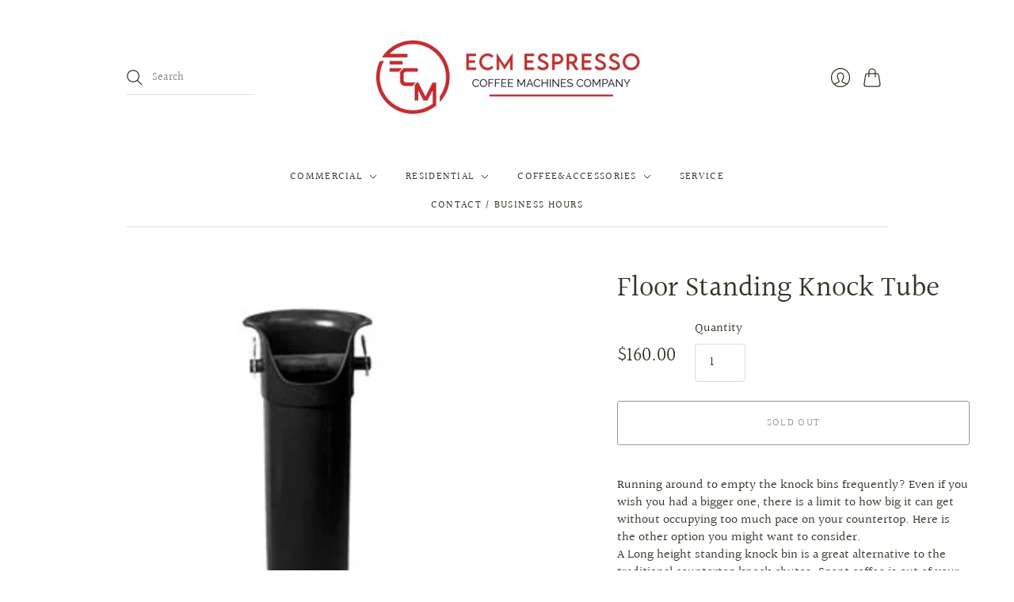

--- FILE ---
content_type: text/html; charset=utf-8
request_url: https://espresso.ca/products/floor-standing-knock-tube
body_size: 35183
content:

















        
        
        
        
        
        <!doctype html>
<html class="no-js no-touch" lang="en">
<head>
 
 


<!--Content in content_for_header -->
<!--LayoutHub-Embed--><link rel="stylesheet" type="text/css" href="data:text/css;base64," media="all">
<!--LH--><!--/LayoutHub-Embed--><link href="//espresso.ca/cdn/shop/t/6/assets/tiny.content.min.css?v=21853800148939463861638823744" rel="stylesheet" type="text/css" media="all" />
  <meta charset="utf-8">
  <meta http-equiv="X-UA-Compatible" content="IE=edge,chrome=1">
  <meta name="viewport" content="width=device-width,initial-scale=1">

  <!-- Preconnect Domains -->
  <link rel="preconnect" href="https://cdn.shopify.com" crossorigin>
  <link rel="preconnect" href="https://fonts.shopify.com" crossorigin>
  <link rel="preconnect" href="https://monorail-edge.shopifysvc.com">

  <!-- Preload Assets -->
  <link rel="preload" href="//espresso.ca/cdn/shop/t/6/assets/theme.css?v=55021351215248499871761941313" as="style">
  <link rel="preload" href="//espresso.ca/cdn/shop/t/6/assets/editions.js?v=62638637910103522311638473281" as="script">
  <link rel="preload" href="//espresso.ca/cdn/shopifycloud/storefront/assets/themes_support/api.jquery-7ab1a3a4.js" as="script">

  

  

  <title>Floor Standing Knock Tube&#8211; ECM Espresso Coffee Machines Co.
</title>

  
    <meta name="description" content="Running around to empty the knock bins frequently? Even if you wish you had a bigger one, there is a limit to how big it can get without occupying too much pace on your countertop. Here is the other option you might want to consider.A Long height standing knock bin is a great alternative to the traditional countertop k">
  

  
    <link rel="shortcut icon" href="//espresso.ca/cdn/shop/files/ECM1_16x16.jpg?v=1644883799" type="image/png" />
  

  
    <link rel="canonical" href="https://espresso.ca/products/floor-standing-knock-tube" />
  

  
  <script>window.performance && window.performance.mark && window.performance.mark('shopify.content_for_header.start');</script><meta name="google-site-verification" content="563OFyBfV5meNpjyusRE9JShCj8wLWui4tpi0ZSW_6A">
<meta id="shopify-digital-wallet" name="shopify-digital-wallet" content="/55180132426/digital_wallets/dialog">
<meta name="shopify-checkout-api-token" content="6e3c022ea2a97146f9b138dc3fa671f4">
<link rel="alternate" type="application/json+oembed" href="https://espresso.ca/products/floor-standing-knock-tube.oembed">
<script async="async" src="/checkouts/internal/preloads.js?locale=en-CA"></script>
<link rel="preconnect" href="https://shop.app" crossorigin="anonymous">
<script async="async" src="https://shop.app/checkouts/internal/preloads.js?locale=en-CA&shop_id=55180132426" crossorigin="anonymous"></script>
<script id="apple-pay-shop-capabilities" type="application/json">{"shopId":55180132426,"countryCode":"CA","currencyCode":"CAD","merchantCapabilities":["supports3DS"],"merchantId":"gid:\/\/shopify\/Shop\/55180132426","merchantName":"ECM Espresso Coffee Machines Co.","requiredBillingContactFields":["postalAddress","email","phone"],"requiredShippingContactFields":["postalAddress","email","phone"],"shippingType":"shipping","supportedNetworks":["visa","masterCard","amex","discover","interac","jcb"],"total":{"type":"pending","label":"ECM Espresso Coffee Machines Co.","amount":"1.00"},"shopifyPaymentsEnabled":true,"supportsSubscriptions":true}</script>
<script id="shopify-features" type="application/json">{"accessToken":"6e3c022ea2a97146f9b138dc3fa671f4","betas":["rich-media-storefront-analytics"],"domain":"espresso.ca","predictiveSearch":true,"shopId":55180132426,"locale":"en"}</script>
<script>var Shopify = Shopify || {};
Shopify.shop = "ecm-espresso-coffee-machines-co.myshopify.com";
Shopify.locale = "en";
Shopify.currency = {"active":"CAD","rate":"1.0"};
Shopify.country = "CA";
Shopify.theme = {"name":"Editions","id":120925945930,"schema_name":"Editions","schema_version":"11.0.0","theme_store_id":457,"role":"main"};
Shopify.theme.handle = "null";
Shopify.theme.style = {"id":null,"handle":null};
Shopify.cdnHost = "espresso.ca/cdn";
Shopify.routes = Shopify.routes || {};
Shopify.routes.root = "/";</script>
<script type="module">!function(o){(o.Shopify=o.Shopify||{}).modules=!0}(window);</script>
<script>!function(o){function n(){var o=[];function n(){o.push(Array.prototype.slice.apply(arguments))}return n.q=o,n}var t=o.Shopify=o.Shopify||{};t.loadFeatures=n(),t.autoloadFeatures=n()}(window);</script>
<script>
  window.ShopifyPay = window.ShopifyPay || {};
  window.ShopifyPay.apiHost = "shop.app\/pay";
  window.ShopifyPay.redirectState = null;
</script>
<script id="shop-js-analytics" type="application/json">{"pageType":"product"}</script>
<script defer="defer" async type="module" src="//espresso.ca/cdn/shopifycloud/shop-js/modules/v2/client.init-shop-cart-sync_BN7fPSNr.en.esm.js"></script>
<script defer="defer" async type="module" src="//espresso.ca/cdn/shopifycloud/shop-js/modules/v2/chunk.common_Cbph3Kss.esm.js"></script>
<script defer="defer" async type="module" src="//espresso.ca/cdn/shopifycloud/shop-js/modules/v2/chunk.modal_DKumMAJ1.esm.js"></script>
<script type="module">
  await import("//espresso.ca/cdn/shopifycloud/shop-js/modules/v2/client.init-shop-cart-sync_BN7fPSNr.en.esm.js");
await import("//espresso.ca/cdn/shopifycloud/shop-js/modules/v2/chunk.common_Cbph3Kss.esm.js");
await import("//espresso.ca/cdn/shopifycloud/shop-js/modules/v2/chunk.modal_DKumMAJ1.esm.js");

  window.Shopify.SignInWithShop?.initShopCartSync?.({"fedCMEnabled":true,"windoidEnabled":true});

</script>
<script defer="defer" async type="module" src="//espresso.ca/cdn/shopifycloud/shop-js/modules/v2/client.payment-terms_BxzfvcZJ.en.esm.js"></script>
<script defer="defer" async type="module" src="//espresso.ca/cdn/shopifycloud/shop-js/modules/v2/chunk.common_Cbph3Kss.esm.js"></script>
<script defer="defer" async type="module" src="//espresso.ca/cdn/shopifycloud/shop-js/modules/v2/chunk.modal_DKumMAJ1.esm.js"></script>
<script type="module">
  await import("//espresso.ca/cdn/shopifycloud/shop-js/modules/v2/client.payment-terms_BxzfvcZJ.en.esm.js");
await import("//espresso.ca/cdn/shopifycloud/shop-js/modules/v2/chunk.common_Cbph3Kss.esm.js");
await import("//espresso.ca/cdn/shopifycloud/shop-js/modules/v2/chunk.modal_DKumMAJ1.esm.js");

  
</script>
<script>
  window.Shopify = window.Shopify || {};
  if (!window.Shopify.featureAssets) window.Shopify.featureAssets = {};
  window.Shopify.featureAssets['shop-js'] = {"shop-cart-sync":["modules/v2/client.shop-cart-sync_CJVUk8Jm.en.esm.js","modules/v2/chunk.common_Cbph3Kss.esm.js","modules/v2/chunk.modal_DKumMAJ1.esm.js"],"init-fed-cm":["modules/v2/client.init-fed-cm_7Fvt41F4.en.esm.js","modules/v2/chunk.common_Cbph3Kss.esm.js","modules/v2/chunk.modal_DKumMAJ1.esm.js"],"init-shop-email-lookup-coordinator":["modules/v2/client.init-shop-email-lookup-coordinator_Cc088_bR.en.esm.js","modules/v2/chunk.common_Cbph3Kss.esm.js","modules/v2/chunk.modal_DKumMAJ1.esm.js"],"init-windoid":["modules/v2/client.init-windoid_hPopwJRj.en.esm.js","modules/v2/chunk.common_Cbph3Kss.esm.js","modules/v2/chunk.modal_DKumMAJ1.esm.js"],"shop-button":["modules/v2/client.shop-button_B0jaPSNF.en.esm.js","modules/v2/chunk.common_Cbph3Kss.esm.js","modules/v2/chunk.modal_DKumMAJ1.esm.js"],"shop-cash-offers":["modules/v2/client.shop-cash-offers_DPIskqss.en.esm.js","modules/v2/chunk.common_Cbph3Kss.esm.js","modules/v2/chunk.modal_DKumMAJ1.esm.js"],"shop-toast-manager":["modules/v2/client.shop-toast-manager_CK7RT69O.en.esm.js","modules/v2/chunk.common_Cbph3Kss.esm.js","modules/v2/chunk.modal_DKumMAJ1.esm.js"],"init-shop-cart-sync":["modules/v2/client.init-shop-cart-sync_BN7fPSNr.en.esm.js","modules/v2/chunk.common_Cbph3Kss.esm.js","modules/v2/chunk.modal_DKumMAJ1.esm.js"],"init-customer-accounts-sign-up":["modules/v2/client.init-customer-accounts-sign-up_CfPf4CXf.en.esm.js","modules/v2/client.shop-login-button_DeIztwXF.en.esm.js","modules/v2/chunk.common_Cbph3Kss.esm.js","modules/v2/chunk.modal_DKumMAJ1.esm.js"],"pay-button":["modules/v2/client.pay-button_CgIwFSYN.en.esm.js","modules/v2/chunk.common_Cbph3Kss.esm.js","modules/v2/chunk.modal_DKumMAJ1.esm.js"],"init-customer-accounts":["modules/v2/client.init-customer-accounts_DQ3x16JI.en.esm.js","modules/v2/client.shop-login-button_DeIztwXF.en.esm.js","modules/v2/chunk.common_Cbph3Kss.esm.js","modules/v2/chunk.modal_DKumMAJ1.esm.js"],"avatar":["modules/v2/client.avatar_BTnouDA3.en.esm.js"],"init-shop-for-new-customer-accounts":["modules/v2/client.init-shop-for-new-customer-accounts_CsZy_esa.en.esm.js","modules/v2/client.shop-login-button_DeIztwXF.en.esm.js","modules/v2/chunk.common_Cbph3Kss.esm.js","modules/v2/chunk.modal_DKumMAJ1.esm.js"],"shop-follow-button":["modules/v2/client.shop-follow-button_BRMJjgGd.en.esm.js","modules/v2/chunk.common_Cbph3Kss.esm.js","modules/v2/chunk.modal_DKumMAJ1.esm.js"],"checkout-modal":["modules/v2/client.checkout-modal_B9Drz_yf.en.esm.js","modules/v2/chunk.common_Cbph3Kss.esm.js","modules/v2/chunk.modal_DKumMAJ1.esm.js"],"shop-login-button":["modules/v2/client.shop-login-button_DeIztwXF.en.esm.js","modules/v2/chunk.common_Cbph3Kss.esm.js","modules/v2/chunk.modal_DKumMAJ1.esm.js"],"lead-capture":["modules/v2/client.lead-capture_DXYzFM3R.en.esm.js","modules/v2/chunk.common_Cbph3Kss.esm.js","modules/v2/chunk.modal_DKumMAJ1.esm.js"],"shop-login":["modules/v2/client.shop-login_CA5pJqmO.en.esm.js","modules/v2/chunk.common_Cbph3Kss.esm.js","modules/v2/chunk.modal_DKumMAJ1.esm.js"],"payment-terms":["modules/v2/client.payment-terms_BxzfvcZJ.en.esm.js","modules/v2/chunk.common_Cbph3Kss.esm.js","modules/v2/chunk.modal_DKumMAJ1.esm.js"]};
</script>
<script>(function() {
  var isLoaded = false;
  function asyncLoad() {
    if (isLoaded) return;
    isLoaded = true;
    var urls = ["https:\/\/app.layouthub.com\/shopify\/layouthub.js?shop=ecm-espresso-coffee-machines-co.myshopify.com","https:\/\/cdn.hextom.com\/js\/quickannouncementbar.js?shop=ecm-espresso-coffee-machines-co.myshopify.com","https:\/\/na.shgcdn3.com\/pixel-collector.js?shop=ecm-espresso-coffee-machines-co.myshopify.com"];
    for (var i = 0; i < urls.length; i++) {
      var s = document.createElement('script');
      s.type = 'text/javascript';
      s.async = true;
      s.src = urls[i];
      var x = document.getElementsByTagName('script')[0];
      x.parentNode.insertBefore(s, x);
    }
  };
  if(window.attachEvent) {
    window.attachEvent('onload', asyncLoad);
  } else {
    window.addEventListener('load', asyncLoad, false);
  }
})();</script>
<script id="__st">var __st={"a":55180132426,"offset":-28800,"reqid":"920c2456-65a4-4007-b665-24c7274c1f64-1769864086","pageurl":"espresso.ca\/products\/floor-standing-knock-tube","u":"3584703af65f","p":"product","rtyp":"product","rid":6809086558282};</script>
<script>window.ShopifyPaypalV4VisibilityTracking = true;</script>
<script id="captcha-bootstrap">!function(){'use strict';const t='contact',e='account',n='new_comment',o=[[t,t],['blogs',n],['comments',n],[t,'customer']],c=[[e,'customer_login'],[e,'guest_login'],[e,'recover_customer_password'],[e,'create_customer']],r=t=>t.map((([t,e])=>`form[action*='/${t}']:not([data-nocaptcha='true']) input[name='form_type'][value='${e}']`)).join(','),a=t=>()=>t?[...document.querySelectorAll(t)].map((t=>t.form)):[];function s(){const t=[...o],e=r(t);return a(e)}const i='password',u='form_key',d=['recaptcha-v3-token','g-recaptcha-response','h-captcha-response',i],f=()=>{try{return window.sessionStorage}catch{return}},m='__shopify_v',_=t=>t.elements[u];function p(t,e,n=!1){try{const o=window.sessionStorage,c=JSON.parse(o.getItem(e)),{data:r}=function(t){const{data:e,action:n}=t;return t[m]||n?{data:e,action:n}:{data:t,action:n}}(c);for(const[e,n]of Object.entries(r))t.elements[e]&&(t.elements[e].value=n);n&&o.removeItem(e)}catch(o){console.error('form repopulation failed',{error:o})}}const l='form_type',E='cptcha';function T(t){t.dataset[E]=!0}const w=window,h=w.document,L='Shopify',v='ce_forms',y='captcha';let A=!1;((t,e)=>{const n=(g='f06e6c50-85a8-45c8-87d0-21a2b65856fe',I='https://cdn.shopify.com/shopifycloud/storefront-forms-hcaptcha/ce_storefront_forms_captcha_hcaptcha.v1.5.2.iife.js',D={infoText:'Protected by hCaptcha',privacyText:'Privacy',termsText:'Terms'},(t,e,n)=>{const o=w[L][v],c=o.bindForm;if(c)return c(t,g,e,D).then(n);var r;o.q.push([[t,g,e,D],n]),r=I,A||(h.body.append(Object.assign(h.createElement('script'),{id:'captcha-provider',async:!0,src:r})),A=!0)});var g,I,D;w[L]=w[L]||{},w[L][v]=w[L][v]||{},w[L][v].q=[],w[L][y]=w[L][y]||{},w[L][y].protect=function(t,e){n(t,void 0,e),T(t)},Object.freeze(w[L][y]),function(t,e,n,w,h,L){const[v,y,A,g]=function(t,e,n){const i=e?o:[],u=t?c:[],d=[...i,...u],f=r(d),m=r(i),_=r(d.filter((([t,e])=>n.includes(e))));return[a(f),a(m),a(_),s()]}(w,h,L),I=t=>{const e=t.target;return e instanceof HTMLFormElement?e:e&&e.form},D=t=>v().includes(t);t.addEventListener('submit',(t=>{const e=I(t);if(!e)return;const n=D(e)&&!e.dataset.hcaptchaBound&&!e.dataset.recaptchaBound,o=_(e),c=g().includes(e)&&(!o||!o.value);(n||c)&&t.preventDefault(),c&&!n&&(function(t){try{if(!f())return;!function(t){const e=f();if(!e)return;const n=_(t);if(!n)return;const o=n.value;o&&e.removeItem(o)}(t);const e=Array.from(Array(32),(()=>Math.random().toString(36)[2])).join('');!function(t,e){_(t)||t.append(Object.assign(document.createElement('input'),{type:'hidden',name:u})),t.elements[u].value=e}(t,e),function(t,e){const n=f();if(!n)return;const o=[...t.querySelectorAll(`input[type='${i}']`)].map((({name:t})=>t)),c=[...d,...o],r={};for(const[a,s]of new FormData(t).entries())c.includes(a)||(r[a]=s);n.setItem(e,JSON.stringify({[m]:1,action:t.action,data:r}))}(t,e)}catch(e){console.error('failed to persist form',e)}}(e),e.submit())}));const S=(t,e)=>{t&&!t.dataset[E]&&(n(t,e.some((e=>e===t))),T(t))};for(const o of['focusin','change'])t.addEventListener(o,(t=>{const e=I(t);D(e)&&S(e,y())}));const B=e.get('form_key'),M=e.get(l),P=B&&M;t.addEventListener('DOMContentLoaded',(()=>{const t=y();if(P)for(const e of t)e.elements[l].value===M&&p(e,B);[...new Set([...A(),...v().filter((t=>'true'===t.dataset.shopifyCaptcha))])].forEach((e=>S(e,t)))}))}(h,new URLSearchParams(w.location.search),n,t,e,['guest_login'])})(!0,!0)}();</script>
<script integrity="sha256-4kQ18oKyAcykRKYeNunJcIwy7WH5gtpwJnB7kiuLZ1E=" data-source-attribution="shopify.loadfeatures" defer="defer" src="//espresso.ca/cdn/shopifycloud/storefront/assets/storefront/load_feature-a0a9edcb.js" crossorigin="anonymous"></script>
<script crossorigin="anonymous" defer="defer" src="//espresso.ca/cdn/shopifycloud/storefront/assets/shopify_pay/storefront-65b4c6d7.js?v=20250812"></script>
<script data-source-attribution="shopify.dynamic_checkout.dynamic.init">var Shopify=Shopify||{};Shopify.PaymentButton=Shopify.PaymentButton||{isStorefrontPortableWallets:!0,init:function(){window.Shopify.PaymentButton.init=function(){};var t=document.createElement("script");t.src="https://espresso.ca/cdn/shopifycloud/portable-wallets/latest/portable-wallets.en.js",t.type="module",document.head.appendChild(t)}};
</script>
<script data-source-attribution="shopify.dynamic_checkout.buyer_consent">
  function portableWalletsHideBuyerConsent(e){var t=document.getElementById("shopify-buyer-consent"),n=document.getElementById("shopify-subscription-policy-button");t&&n&&(t.classList.add("hidden"),t.setAttribute("aria-hidden","true"),n.removeEventListener("click",e))}function portableWalletsShowBuyerConsent(e){var t=document.getElementById("shopify-buyer-consent"),n=document.getElementById("shopify-subscription-policy-button");t&&n&&(t.classList.remove("hidden"),t.removeAttribute("aria-hidden"),n.addEventListener("click",e))}window.Shopify?.PaymentButton&&(window.Shopify.PaymentButton.hideBuyerConsent=portableWalletsHideBuyerConsent,window.Shopify.PaymentButton.showBuyerConsent=portableWalletsShowBuyerConsent);
</script>
<script>
  function portableWalletsCleanup(e){e&&e.src&&console.error("Failed to load portable wallets script "+e.src);var t=document.querySelectorAll("shopify-accelerated-checkout .shopify-payment-button__skeleton, shopify-accelerated-checkout-cart .wallet-cart-button__skeleton"),e=document.getElementById("shopify-buyer-consent");for(let e=0;e<t.length;e++)t[e].remove();e&&e.remove()}function portableWalletsNotLoadedAsModule(e){e instanceof ErrorEvent&&"string"==typeof e.message&&e.message.includes("import.meta")&&"string"==typeof e.filename&&e.filename.includes("portable-wallets")&&(window.removeEventListener("error",portableWalletsNotLoadedAsModule),window.Shopify.PaymentButton.failedToLoad=e,"loading"===document.readyState?document.addEventListener("DOMContentLoaded",window.Shopify.PaymentButton.init):window.Shopify.PaymentButton.init())}window.addEventListener("error",portableWalletsNotLoadedAsModule);
</script>

<script type="module" src="https://espresso.ca/cdn/shopifycloud/portable-wallets/latest/portable-wallets.en.js" onError="portableWalletsCleanup(this)" crossorigin="anonymous"></script>
<script nomodule>
  document.addEventListener("DOMContentLoaded", portableWalletsCleanup);
</script>

<link id="shopify-accelerated-checkout-styles" rel="stylesheet" media="screen" href="https://espresso.ca/cdn/shopifycloud/portable-wallets/latest/accelerated-checkout-backwards-compat.css" crossorigin="anonymous">
<style id="shopify-accelerated-checkout-cart">
        #shopify-buyer-consent {
  margin-top: 1em;
  display: inline-block;
  width: 100%;
}

#shopify-buyer-consent.hidden {
  display: none;
}

#shopify-subscription-policy-button {
  background: none;
  border: none;
  padding: 0;
  text-decoration: underline;
  font-size: inherit;
  cursor: pointer;
}

#shopify-subscription-policy-button::before {
  box-shadow: none;
}

      </style>

<script>window.performance && window.performance.mark && window.performance.mark('shopify.content_for_header.end');</script>
  





  <script type="text/javascript">
    
      window.__shgMoneyFormat = window.__shgMoneyFormat || {"CAD":{"currency":"CAD","currency_symbol":"$","currency_symbol_location":"left","decimal_places":2,"decimal_separator":".","thousands_separator":","}};
    
    window.__shgCurrentCurrencyCode = window.__shgCurrentCurrencyCode || {
      currency: "CAD",
      currency_symbol: "$",
      decimal_separator: ".",
      thousands_separator: ",",
      decimal_places: 2,
      currency_symbol_location: "left"
    };
  </script>




  
  















<meta property="og:site_name" content="ECM Espresso Coffee Machines Co.">
<meta property="og:url" content="https://espresso.ca/products/floor-standing-knock-tube">
<meta property="og:title" content="Floor Standing Knock Tube">
<meta property="og:type" content="website">
<meta property="og:description" content="Running around to empty the knock bins frequently? Even if you wish you had a bigger one, there is a limit to how big it can get without occupying too much pace on your countertop. Here is the other option you might want to consider.A Long height standing knock bin is a great alternative to the traditional countertop k">




    
    
    

    
    
    <meta
      property="og:image"
      content="https://espresso.ca/cdn/shop/products/c1882_1200x1200.jpg?v=1647889547"
    />
    <meta
      property="og:image:secure_url"
      content="https://espresso.ca/cdn/shop/products/c1882_1200x1200.jpg?v=1647889547"
    />
    <meta property="og:image:width" content="1200" />
    <meta property="og:image:height" content="1200" />
    
    
    <meta property="og:image:alt" content="Social media image" />
  
















<meta name="twitter:title" content="Floor Standing Knock Tube">
<meta name="twitter:description" content="Running around to empty the knock bins frequently? Even if you wish you had a bigger one, there is a limit to how big it can get without occupying too much pace on your countertop. Here is the other option you might want to consider.A Long height standing knock bin is a great alternative to the traditional countertop k">


    
    
    
      
      
      <meta name="twitter:card" content="summary">
    
    
    <meta
      property="twitter:image"
      content="https://espresso.ca/cdn/shop/products/c1882_1200x1200_crop_center.jpg?v=1647889547"
    />
    <meta property="twitter:image:width" content="1200" />
    <meta property="twitter:image:height" content="1200" />
    
    
    <meta property="twitter:image:alt" content="Social media image" />
  



  <script>
    document.documentElement.className=document.documentElement.className.replace(/\bno-js\b/,'js');
    if(window.Shopify&&window.Shopify.designMode)document.documentElement.className+=' in-theme-editor';
    if(('ontouchstart' in window)||window.DocumentTouch&&document instanceof DocumentTouch)document.documentElement.className=document.documentElement.className.replace(/\bno-touch\b/,'has-touch');
  </script>

  <!-- Theme CSS -->
  <link rel="stylesheet" href="//espresso.ca/cdn/shop/t/6/assets/theme.css?v=55021351215248499871761941313">

                <link href="//fonts.googleapis.com/css?family=Neuton:300,400,400i,700|PT+Sans:400,400i,700,700i" rel="stylesheet" type="text/css" media="all" />  


  
  <script>
    window.Theme = window.Theme || {};
    window.Theme.version = "11.0.0";
    window.Theme.moneyFormat = "${{amount}}";
    window.Theme.routes = {
      "root_url": "/",
      "account_url": "/account",
      "account_login_url": "/account/login",
      "account_logout_url": "/account/logout",
      "account_register_url": "/account/register",
      "account_addresses_url": "/account/addresses",
      "collections_url": "/collections",
      "all_products_collection_url": "/collections/all",
      "search_url": "/search",
      "cart_url": "/cart",
      "cart_add_url": "/cart/add",
      "cart_change_url": "/cart/change",
      "cart_clear_url": "/cart/clear",
      "product_recommendations_url": "/recommendations/products",
    };
  </script>
  

	<script type="text/javascript" src="//espresso.ca/cdn/shop/t/6/assets/globorequestforquote_params.js?v=30807964217818347621638823003" ></script>
<script type="text/javascript">
    var GRFQConfigs = GRFQConfigs || {};
    GRFQConfigs.customer = {
        'id': '',
        'email': '',
        'name': ''
    };
    GRFQConfigs.pageempty = "Your quote is currently empty."
    GRFQConfigs.product = {"id":6809086558282,"title":"Floor Standing Knock Tube","handle":"floor-standing-knock-tube","description":"\u003cmeta charset=\"utf-8\"\u003e\n\u003cdiv class=\"woocommerce-product-details__short-description\"\u003e\n\u003cdiv class=\"Prodotto_Descrizione\"\u003e\n\u003cmeta charset=\"utf-8\"\u003e\n\u003cdiv class=\"woocommerce-product-details__short-description\"\u003e\n\u003cdiv class=\"Prodotto_Descrizione\"\u003e\n\u003cdiv class=\"woocommerce-product-details__short-description\"\u003e\n\u003csection id=\"product-description\" class=\"product-description\"\u003e\n\u003cdiv class=\"wrapper\"\u003e\n\u003cdiv class=\"description-video clearfix\"\u003e\n\u003cdiv class=\"one-whole description-content-wrap\"\u003e\n\u003cdiv class=\"rte\"\u003e\n\u003cp class=\"western\"\u003eRunning around to empty the knock bins frequently? Even if you wish you had a bigger one, there is a limit to how big it can get without occupying too much pace on your countertop. Here is the other option you might want to consider.\u003cbr\u003eA Long height standing knock bin is a great alternative to the traditional countertop knock chutes. Spent coffee is out of your way and your counter remains clean. Isn’t this what you’ve been looking for all this while?\u003c\/p\u003e\n\u003cp\u003eThis Standing Knock Box is made of Polypropylene and is sturdy and durable. Also includes the knock bar and separates into 3 parts for easy cleaning.\u003c\/p\u003e\n\u003cul\u003e\n\u003cli\u003e\u003cspan\u003eMade of strong and durable Polypropylene polymer\u003c\/span\u003e\u003c\/li\u003e\n\u003cli\u003e\u003cspan\u003eSeparates into 3 parts. Easy to clean and assemble back.\u003c\/span\u003e\u003c\/li\u003e\n\u003cli\u003e\u003cspan\u003eIncludes hooks on the sides for holding barista cloth.\u003c\/span\u003e\u003c\/li\u003e\n\u003cli\u003e\u003cspan\u003e3-4 times the capacity of a countertop knock box. No frequent filling-up and emptying needed.\u003c\/span\u003e\u003c\/li\u003e\n\u003c\/ul\u003e\n\u003cp\u003e\u003cbr\u003e\u003cmeta charset=\"utf-8\"\u003e\u003c\/p\u003e\n\u003c\/div\u003e\n\u003c\/div\u003e\n\u003c\/div\u003e\n\u003c\/div\u003e\n\u003c\/section\u003e\n\u003cul id=\"product-features\" class=\"js-content-expand list-disc lg:pr-20 pb-5 pl-6 content-expand open active\"\u003e\u003c\/ul\u003e\n\u003cul id=\"product-features\" class=\"js-content-expand list-disc lg:pr-20 pb-5 pl-6 content-expand open active\"\u003e\u003c\/ul\u003e\n\u003cul id=\"product-features\" class=\"js-content-expand list-disc lg:pr-20 pb-5 pl-6 content-expand open active\"\u003e\u003c\/ul\u003e\n\u003c\/div\u003e\n\u003cul id=\"product-features\" class=\"js-content-expand list-disc lg:pr-20 pb-5 pl-6 content-expand open active\"\u003e\u003c\/ul\u003e\n\u003cul id=\"product-features\" class=\"js-content-expand list-disc lg:pr-20 pb-5 pl-6 content-expand open active\"\u003e\u003c\/ul\u003e\n\u003cul id=\"product-features\" class=\"js-content-expand list-disc lg:pr-20 pb-5 pl-6 content-expand open active\"\u003e\u003c\/ul\u003e\n\u003cul id=\"product-features\" class=\"js-content-expand list-disc lg:pr-20 pb-5 pl-6 content-expand open active\"\u003e\u003c\/ul\u003e\n\u003cul id=\"product-features\" class=\"js-content-expand list-disc lg:pr-20 pb-5 pl-6 content-expand open active\"\u003e\u003c\/ul\u003e\n\u003c\/div\u003e\n\u003c\/div\u003e\n\u003c\/div\u003e\n\u003c\/div\u003e\n\u003cdiv class=\"et-featured-video\"\u003e\u003c\/div\u003e","published_at":"2022-03-21T12:06:00-07:00","created_at":"2022-03-21T11:53:16-07:00","vendor":"Krome","type":"","tags":[],"price":16000,"price_min":16000,"price_max":16000,"available":false,"price_varies":false,"compare_at_price":null,"compare_at_price_min":0,"compare_at_price_max":0,"compare_at_price_varies":false,"variants":[{"id":39697856561226,"title":"Default Title","option1":"Default Title","option2":null,"option3":null,"sku":"","requires_shipping":true,"taxable":true,"featured_image":null,"available":false,"name":"Floor Standing Knock Tube","public_title":null,"options":["Default Title"],"price":16000,"weight":2000,"compare_at_price":null,"inventory_management":"shopify","barcode":"","requires_selling_plan":false,"selling_plan_allocations":[]}],"images":["\/\/espresso.ca\/cdn\/shop\/products\/c1882.jpg?v=1647889547"],"featured_image":"\/\/espresso.ca\/cdn\/shop\/products\/c1882.jpg?v=1647889547","options":["Title"],"media":[{"alt":null,"id":20845286424650,"position":1,"preview_image":{"aspect_ratio":1.0,"height":350,"width":350,"src":"\/\/espresso.ca\/cdn\/shop\/products\/c1882.jpg?v=1647889547"},"aspect_ratio":1.0,"height":350,"media_type":"image","src":"\/\/espresso.ca\/cdn\/shop\/products\/c1882.jpg?v=1647889547","width":350}],"requires_selling_plan":false,"selling_plan_groups":[],"content":"\u003cmeta charset=\"utf-8\"\u003e\n\u003cdiv class=\"woocommerce-product-details__short-description\"\u003e\n\u003cdiv class=\"Prodotto_Descrizione\"\u003e\n\u003cmeta charset=\"utf-8\"\u003e\n\u003cdiv class=\"woocommerce-product-details__short-description\"\u003e\n\u003cdiv class=\"Prodotto_Descrizione\"\u003e\n\u003cdiv class=\"woocommerce-product-details__short-description\"\u003e\n\u003csection id=\"product-description\" class=\"product-description\"\u003e\n\u003cdiv class=\"wrapper\"\u003e\n\u003cdiv class=\"description-video clearfix\"\u003e\n\u003cdiv class=\"one-whole description-content-wrap\"\u003e\n\u003cdiv class=\"rte\"\u003e\n\u003cp class=\"western\"\u003eRunning around to empty the knock bins frequently? Even if you wish you had a bigger one, there is a limit to how big it can get without occupying too much pace on your countertop. Here is the other option you might want to consider.\u003cbr\u003eA Long height standing knock bin is a great alternative to the traditional countertop knock chutes. Spent coffee is out of your way and your counter remains clean. Isn’t this what you’ve been looking for all this while?\u003c\/p\u003e\n\u003cp\u003eThis Standing Knock Box is made of Polypropylene and is sturdy and durable. Also includes the knock bar and separates into 3 parts for easy cleaning.\u003c\/p\u003e\n\u003cul\u003e\n\u003cli\u003e\u003cspan\u003eMade of strong and durable Polypropylene polymer\u003c\/span\u003e\u003c\/li\u003e\n\u003cli\u003e\u003cspan\u003eSeparates into 3 parts. Easy to clean and assemble back.\u003c\/span\u003e\u003c\/li\u003e\n\u003cli\u003e\u003cspan\u003eIncludes hooks on the sides for holding barista cloth.\u003c\/span\u003e\u003c\/li\u003e\n\u003cli\u003e\u003cspan\u003e3-4 times the capacity of a countertop knock box. No frequent filling-up and emptying needed.\u003c\/span\u003e\u003c\/li\u003e\n\u003c\/ul\u003e\n\u003cp\u003e\u003cbr\u003e\u003cmeta charset=\"utf-8\"\u003e\u003c\/p\u003e\n\u003c\/div\u003e\n\u003c\/div\u003e\n\u003c\/div\u003e\n\u003c\/div\u003e\n\u003c\/section\u003e\n\u003cul id=\"product-features\" class=\"js-content-expand list-disc lg:pr-20 pb-5 pl-6 content-expand open active\"\u003e\u003c\/ul\u003e\n\u003cul id=\"product-features\" class=\"js-content-expand list-disc lg:pr-20 pb-5 pl-6 content-expand open active\"\u003e\u003c\/ul\u003e\n\u003cul id=\"product-features\" class=\"js-content-expand list-disc lg:pr-20 pb-5 pl-6 content-expand open active\"\u003e\u003c\/ul\u003e\n\u003c\/div\u003e\n\u003cul id=\"product-features\" class=\"js-content-expand list-disc lg:pr-20 pb-5 pl-6 content-expand open active\"\u003e\u003c\/ul\u003e\n\u003cul id=\"product-features\" class=\"js-content-expand list-disc lg:pr-20 pb-5 pl-6 content-expand open active\"\u003e\u003c\/ul\u003e\n\u003cul id=\"product-features\" class=\"js-content-expand list-disc lg:pr-20 pb-5 pl-6 content-expand open active\"\u003e\u003c\/ul\u003e\n\u003cul id=\"product-features\" class=\"js-content-expand list-disc lg:pr-20 pb-5 pl-6 content-expand open active\"\u003e\u003c\/ul\u003e\n\u003cul id=\"product-features\" class=\"js-content-expand list-disc lg:pr-20 pb-5 pl-6 content-expand open active\"\u003e\u003c\/ul\u003e\n\u003c\/div\u003e\n\u003c\/div\u003e\n\u003c\/div\u003e\n\u003c\/div\u003e\n\u003cdiv class=\"et-featured-video\"\u003e\u003c\/div\u003e"};
            GRFQConfigs.product.selected_or_first_available_variant = {"id":39697856561226,"title":"Default Title","option1":"Default Title","option2":null,"option3":null,"sku":"","requires_shipping":true,"taxable":true,"featured_image":null,"available":false,"name":"Floor Standing Knock Tube","public_title":null,"options":["Default Title"],"price":16000,"weight":2000,"compare_at_price":null,"inventory_management":"shopify","barcode":"","requires_selling_plan":false,"selling_plan_allocations":[]};            GRFQConfigs.cartItems = [];
        if(typeof GRFQConfigs.lang_translations.find(x => x.code == Shopify.locale) != "undefined"){
        GRFQConfigs.translations = GRFQConfigs.lang_translations.find(x => x.code == Shopify.locale);
    }else{
        GRFQConfigs.translations = GRFQConfigs.translation_default;
    }
</script>
<script type="text/javascript" src="//espresso.ca/cdn/shop/t/6/assets/globorequestforquote.js?v=139284068198224874821638822331" defer="defer"></script>
    <script> 
        if(typeof GRFQConfigs.product['collection'] === 'undefined') 
            GRFQConfigs.product['collection'] = []; 
        GRFQConfigs.product['collection'].push('263220756554'); 
    </script> 

<link href="//espresso.ca/cdn/shop/t/6/assets/globorequestforquote.css?v=113817829731703251331638822330" rel="stylesheet" type="text/css" media="all" /><style>
    .rfq-btn{
        background: ;
        color: ;
        font-size: px;
    }
</style>
<script type="text/javascript">
	var storeifyRequestaquote = storeifyRequestaquote || {};
	storeifyRequestaquote.locale = "en";
	storeifyRequestaquote.shop_domain = "espresso.ca";
	storeifyRequestaquote.shop_url = "https:\/\/espresso.ca";
	
	  storeifyRequestaquote.product = {"id":6809086558282,"title":"Floor Standing Knock Tube","handle":"floor-standing-knock-tube","description":"\u003cmeta charset=\"utf-8\"\u003e\n\u003cdiv class=\"woocommerce-product-details__short-description\"\u003e\n\u003cdiv class=\"Prodotto_Descrizione\"\u003e\n\u003cmeta charset=\"utf-8\"\u003e\n\u003cdiv class=\"woocommerce-product-details__short-description\"\u003e\n\u003cdiv class=\"Prodotto_Descrizione\"\u003e\n\u003cdiv class=\"woocommerce-product-details__short-description\"\u003e\n\u003csection id=\"product-description\" class=\"product-description\"\u003e\n\u003cdiv class=\"wrapper\"\u003e\n\u003cdiv class=\"description-video clearfix\"\u003e\n\u003cdiv class=\"one-whole description-content-wrap\"\u003e\n\u003cdiv class=\"rte\"\u003e\n\u003cp class=\"western\"\u003eRunning around to empty the knock bins frequently? Even if you wish you had a bigger one, there is a limit to how big it can get without occupying too much pace on your countertop. Here is the other option you might want to consider.\u003cbr\u003eA Long height standing knock bin is a great alternative to the traditional countertop knock chutes. Spent coffee is out of your way and your counter remains clean. Isn’t this what you’ve been looking for all this while?\u003c\/p\u003e\n\u003cp\u003eThis Standing Knock Box is made of Polypropylene and is sturdy and durable. Also includes the knock bar and separates into 3 parts for easy cleaning.\u003c\/p\u003e\n\u003cul\u003e\n\u003cli\u003e\u003cspan\u003eMade of strong and durable Polypropylene polymer\u003c\/span\u003e\u003c\/li\u003e\n\u003cli\u003e\u003cspan\u003eSeparates into 3 parts. Easy to clean and assemble back.\u003c\/span\u003e\u003c\/li\u003e\n\u003cli\u003e\u003cspan\u003eIncludes hooks on the sides for holding barista cloth.\u003c\/span\u003e\u003c\/li\u003e\n\u003cli\u003e\u003cspan\u003e3-4 times the capacity of a countertop knock box. No frequent filling-up and emptying needed.\u003c\/span\u003e\u003c\/li\u003e\n\u003c\/ul\u003e\n\u003cp\u003e\u003cbr\u003e\u003cmeta charset=\"utf-8\"\u003e\u003c\/p\u003e\n\u003c\/div\u003e\n\u003c\/div\u003e\n\u003c\/div\u003e\n\u003c\/div\u003e\n\u003c\/section\u003e\n\u003cul id=\"product-features\" class=\"js-content-expand list-disc lg:pr-20 pb-5 pl-6 content-expand open active\"\u003e\u003c\/ul\u003e\n\u003cul id=\"product-features\" class=\"js-content-expand list-disc lg:pr-20 pb-5 pl-6 content-expand open active\"\u003e\u003c\/ul\u003e\n\u003cul id=\"product-features\" class=\"js-content-expand list-disc lg:pr-20 pb-5 pl-6 content-expand open active\"\u003e\u003c\/ul\u003e\n\u003c\/div\u003e\n\u003cul id=\"product-features\" class=\"js-content-expand list-disc lg:pr-20 pb-5 pl-6 content-expand open active\"\u003e\u003c\/ul\u003e\n\u003cul id=\"product-features\" class=\"js-content-expand list-disc lg:pr-20 pb-5 pl-6 content-expand open active\"\u003e\u003c\/ul\u003e\n\u003cul id=\"product-features\" class=\"js-content-expand list-disc lg:pr-20 pb-5 pl-6 content-expand open active\"\u003e\u003c\/ul\u003e\n\u003cul id=\"product-features\" class=\"js-content-expand list-disc lg:pr-20 pb-5 pl-6 content-expand open active\"\u003e\u003c\/ul\u003e\n\u003cul id=\"product-features\" class=\"js-content-expand list-disc lg:pr-20 pb-5 pl-6 content-expand open active\"\u003e\u003c\/ul\u003e\n\u003c\/div\u003e\n\u003c\/div\u003e\n\u003c\/div\u003e\n\u003c\/div\u003e\n\u003cdiv class=\"et-featured-video\"\u003e\u003c\/div\u003e","published_at":"2022-03-21T12:06:00-07:00","created_at":"2022-03-21T11:53:16-07:00","vendor":"Krome","type":"","tags":[],"price":16000,"price_min":16000,"price_max":16000,"available":false,"price_varies":false,"compare_at_price":null,"compare_at_price_min":0,"compare_at_price_max":0,"compare_at_price_varies":false,"variants":[{"id":39697856561226,"title":"Default Title","option1":"Default Title","option2":null,"option3":null,"sku":"","requires_shipping":true,"taxable":true,"featured_image":null,"available":false,"name":"Floor Standing Knock Tube","public_title":null,"options":["Default Title"],"price":16000,"weight":2000,"compare_at_price":null,"inventory_management":"shopify","barcode":"","requires_selling_plan":false,"selling_plan_allocations":[]}],"images":["\/\/espresso.ca\/cdn\/shop\/products\/c1882.jpg?v=1647889547"],"featured_image":"\/\/espresso.ca\/cdn\/shop\/products\/c1882.jpg?v=1647889547","options":["Title"],"media":[{"alt":null,"id":20845286424650,"position":1,"preview_image":{"aspect_ratio":1.0,"height":350,"width":350,"src":"\/\/espresso.ca\/cdn\/shop\/products\/c1882.jpg?v=1647889547"},"aspect_ratio":1.0,"height":350,"media_type":"image","src":"\/\/espresso.ca\/cdn\/shop\/products\/c1882.jpg?v=1647889547","width":350}],"requires_selling_plan":false,"selling_plan_groups":[],"content":"\u003cmeta charset=\"utf-8\"\u003e\n\u003cdiv class=\"woocommerce-product-details__short-description\"\u003e\n\u003cdiv class=\"Prodotto_Descrizione\"\u003e\n\u003cmeta charset=\"utf-8\"\u003e\n\u003cdiv class=\"woocommerce-product-details__short-description\"\u003e\n\u003cdiv class=\"Prodotto_Descrizione\"\u003e\n\u003cdiv class=\"woocommerce-product-details__short-description\"\u003e\n\u003csection id=\"product-description\" class=\"product-description\"\u003e\n\u003cdiv class=\"wrapper\"\u003e\n\u003cdiv class=\"description-video clearfix\"\u003e\n\u003cdiv class=\"one-whole description-content-wrap\"\u003e\n\u003cdiv class=\"rte\"\u003e\n\u003cp class=\"western\"\u003eRunning around to empty the knock bins frequently? Even if you wish you had a bigger one, there is a limit to how big it can get without occupying too much pace on your countertop. Here is the other option you might want to consider.\u003cbr\u003eA Long height standing knock bin is a great alternative to the traditional countertop knock chutes. Spent coffee is out of your way and your counter remains clean. Isn’t this what you’ve been looking for all this while?\u003c\/p\u003e\n\u003cp\u003eThis Standing Knock Box is made of Polypropylene and is sturdy and durable. Also includes the knock bar and separates into 3 parts for easy cleaning.\u003c\/p\u003e\n\u003cul\u003e\n\u003cli\u003e\u003cspan\u003eMade of strong and durable Polypropylene polymer\u003c\/span\u003e\u003c\/li\u003e\n\u003cli\u003e\u003cspan\u003eSeparates into 3 parts. Easy to clean and assemble back.\u003c\/span\u003e\u003c\/li\u003e\n\u003cli\u003e\u003cspan\u003eIncludes hooks on the sides for holding barista cloth.\u003c\/span\u003e\u003c\/li\u003e\n\u003cli\u003e\u003cspan\u003e3-4 times the capacity of a countertop knock box. No frequent filling-up and emptying needed.\u003c\/span\u003e\u003c\/li\u003e\n\u003c\/ul\u003e\n\u003cp\u003e\u003cbr\u003e\u003cmeta charset=\"utf-8\"\u003e\u003c\/p\u003e\n\u003c\/div\u003e\n\u003c\/div\u003e\n\u003c\/div\u003e\n\u003c\/div\u003e\n\u003c\/section\u003e\n\u003cul id=\"product-features\" class=\"js-content-expand list-disc lg:pr-20 pb-5 pl-6 content-expand open active\"\u003e\u003c\/ul\u003e\n\u003cul id=\"product-features\" class=\"js-content-expand list-disc lg:pr-20 pb-5 pl-6 content-expand open active\"\u003e\u003c\/ul\u003e\n\u003cul id=\"product-features\" class=\"js-content-expand list-disc lg:pr-20 pb-5 pl-6 content-expand open active\"\u003e\u003c\/ul\u003e\n\u003c\/div\u003e\n\u003cul id=\"product-features\" class=\"js-content-expand list-disc lg:pr-20 pb-5 pl-6 content-expand open active\"\u003e\u003c\/ul\u003e\n\u003cul id=\"product-features\" class=\"js-content-expand list-disc lg:pr-20 pb-5 pl-6 content-expand open active\"\u003e\u003c\/ul\u003e\n\u003cul id=\"product-features\" class=\"js-content-expand list-disc lg:pr-20 pb-5 pl-6 content-expand open active\"\u003e\u003c\/ul\u003e\n\u003cul id=\"product-features\" class=\"js-content-expand list-disc lg:pr-20 pb-5 pl-6 content-expand open active\"\u003e\u003c\/ul\u003e\n\u003cul id=\"product-features\" class=\"js-content-expand list-disc lg:pr-20 pb-5 pl-6 content-expand open active\"\u003e\u003c\/ul\u003e\n\u003c\/div\u003e\n\u003c\/div\u003e\n\u003c\/div\u003e\n\u003c\/div\u003e\n\u003cdiv class=\"et-featured-video\"\u003e\u003c\/div\u003e"};
	  storeifyRequestaquote.product.options = [{"name":"Title","position":1,"values":["Default Title"]}];
	  
	    storeifyRequestaquote.product.variants[0].inventory_management = 'shopify';
	    storeifyRequestaquote.product.variants[0].inventory_quantity = -6;
	    storeifyRequestaquote.product.variants[0].inventory_policy = 'deny';
	  
	  
	   storeifyRequestaquote.product.collection = [263220756554];
	
	
	

	storeifyRequestaquote.page = {
	type : 'product',
	path : '/products/floor-standing-knock-tube',
	};
	storeifyRequestaquote.money_format = '${{amount}}';
	storeifyRequestaquote.collections = {};
	storeifyRequestaquote.storeify_requestaquote_json = "//espresso.ca/cdn/shop/t/6/assets/storeify-requestaquote-json.js?v=153860451658050237541639074670";
	storeifyRequestaquote.root_url = '/';
	
		
		
		   storeifyRequestaquote.lang = {"btn_addquote":"Add to Quote","call_for_price":"Request a quote","btn_view":"View Quote","btn_continue":"Continue Shop","add_title":"Add \"{{product}}\" to quote","tbl_name":"Name","tbl_option":"Option","tbl_qty":"QTY","quote_empty":"Your quote is currently empty."}; 
		
	
</script><script src="https://code.jquery.com/jquery-2.2.4.js" ></script>
				<script src="https://code.jquery.com/jquery-migrate-1.4.1.min.js" ></script>
				<script src="https://cdnjs.cloudflare.com/ajax/libs/popper.js/1.14.7/umd/popper.min.js" ></script>
				<script src="https://stackpath.bootstrapcdn.com/bootstrap/4.3.1/js/bootstrap.min.js" ></script>
				<script src="https://cdnjs.cloudflare.com/ajax/libs/moment.js/2.29.1/moment.min.js" ></script>
				<script src="https://cdnjs.cloudflare.com/ajax/libs/tempusdominus-bootstrap-4/5.39.0/js/tempusdominus-bootstrap-4.min.js" ></script>
				<link rel="stylesheet" href="https://cdnjs.cloudflare.com/ajax/libs/tempusdominus-bootstrap-4/5.39.0/css/tempusdominus-bootstrap-4.min.css" type="text/css"  media="all">
				<script src="https://cdnjs.cloudflare.com/ajax/libs/bootstrap-fileinput/5.2.6/js/fileinput.min.js" ></script>
				<link rel="stylesheet" href="https://cdnjs.cloudflare.com/ajax/libs/bootstrap-fileinput/5.2.6/css/fileinput.min.css" type="text/css"  media="all">
				<script src="https://cdnjs.cloudflare.com/ajax/libs/jquery-validate/1.19.3/jquery.validate.min.js" ></script>
				<script src="https://cdnjs.cloudflare.com/ajax/libs/jquery-validate/1.19.3/additional-methods.min.js" ></script>
				<link rel="stylesheet" href="//espresso.ca/cdn/shop/t/6/assets/storeify-requestaquote-styles.css?v=74170560592223517381638824126" type="text/css"  media="all">
<link id="storeify-requestaquote-hidden" href="//espresso.ca/cdn/shop/t/6/assets/storeify-requestaquote-hidden.css?v=10162804579815599661638824127" type="text/css" media="all">

<link href="//espresso.ca/cdn/shop/t/6/assets/eoshhidepricecart.css?v=116620977741183077641643408919" rel="stylesheet" type="text/css" media="all" /><link href="//espresso.ca/cdn/shop/t/6/assets/storeifyapps-formbuilder-styles.css?v=133905212797968011801646785810" rel="stylesheet" type="text/css" media="all" />

  











  

<script type="text/javascript">
  
    window.SHG_CUSTOMER = null;
  
</script>







<!-- BEGIN app block: shopify://apps/hulk-form-builder/blocks/app-embed/b6b8dd14-356b-4725-a4ed-77232212b3c3 --><!-- BEGIN app snippet: hulkapps-formbuilder-theme-ext --><script type="text/javascript">
  
  if (typeof window.formbuilder_customer != "object") {
        window.formbuilder_customer = {}
  }

  window.hulkFormBuilder = {
    form_data: {},
    shop_data: {"shop_4UjEp1sx3_4GPIJxWOeo7A":{"shop_uuid":"4UjEp1sx3_4GPIJxWOeo7A","shop_timezone":"America\/Los_Angeles","shop_id":73016,"shop_is_after_submit_enabled":true,"shop_shopify_plan":"Shopify","shop_shopify_domain":"ecm-espresso-coffee-machines-co.myshopify.com","shop_created_at":"2022-10-26T17:11:14.754-05:00","is_skip_metafield":false,"shop_deleted":false,"shop_disabled":false}},
    settings_data: {"shop_settings":{"shop_customise_msgs":[],"default_customise_msgs":{"is_required":"is required","thank_you":"Thank you! The form was submitted successfully.","processing":"Processing...","valid_data":"Please provide valid data","valid_email":"Provide valid email format","valid_tags":"HTML Tags are not allowed","valid_phone":"Provide valid phone number","valid_captcha":"Please provide valid captcha response","valid_url":"Provide valid URL","only_number_alloud":"Provide valid number in","number_less":"must be less than","number_more":"must be more than","image_must_less":"Image must be less than 20MB","image_number":"Images allowed","image_extension":"Invalid extension! Please provide image file","error_image_upload":"Error in image upload. Please try again.","error_file_upload":"Error in file upload. Please try again.","your_response":"Your response","error_form_submit":"Error occur.Please try again after sometime.","email_submitted":"Form with this email is already submitted","invalid_email_by_zerobounce":"The email address you entered appears to be invalid. Please check it and try again.","download_file":"Download file","card_details_invalid":"Your card details are invalid","card_details":"Card details","please_enter_card_details":"Please enter card details","card_number":"Card number","exp_mm":"Exp MM","exp_yy":"Exp YY","crd_cvc":"CVV","payment_value":"Payment amount","please_enter_payment_amount":"Please enter payment amount","address1":"Address line 1","address2":"Address line 2","city":"City","province":"Province","zipcode":"Zip code","country":"Country","blocked_domain":"This form does not accept addresses from","file_must_less":"File must be less than 20MB","file_extension":"Invalid extension! Please provide file","only_file_number_alloud":"files allowed","previous":"Previous","next":"Next","must_have_a_input":"Please enter at least one field.","please_enter_required_data":"Please enter required data","atleast_one_special_char":"Include at least one special character","atleast_one_lowercase_char":"Include at least one lowercase character","atleast_one_uppercase_char":"Include at least one uppercase character","atleast_one_number":"Include at least one number","must_have_8_chars":"Must have 8 characters long","be_between_8_and_12_chars":"Be between 8 and 12 characters long","please_select":"Please Select","phone_submitted":"Form with this phone number is already submitted","user_res_parse_error":"Error while submitting the form","valid_same_values":"values must be same","product_choice_clear_selection":"Clear Selection","picture_choice_clear_selection":"Clear Selection","remove_all_for_file_image_upload":"Remove All","invalid_file_type_for_image_upload":"You can't upload files of this type.","invalid_file_type_for_signature_upload":"You can't upload files of this type.","max_files_exceeded_for_file_upload":"You can not upload any more files.","max_files_exceeded_for_image_upload":"You can not upload any more files.","file_already_exist":"File already uploaded","max_limit_exceed":"You have added the maximum number of text fields.","cancel_upload_for_file_upload":"Cancel upload","cancel_upload_for_image_upload":"Cancel upload","cancel_upload_for_signature_upload":"Cancel upload"},"shop_blocked_domains":[]}},
    features_data: {"shop_plan_features":{"shop_plan_features":["unlimited-forms","full-design-customization","export-form-submissions","multiple-recipients-for-form-submissions","multiple-admin-notifications","enable-captcha","unlimited-file-uploads","save-submitted-form-data","set-auto-response-message","conditional-logic","form-banner","save-as-draft-facility","include-user-response-in-admin-email","disable-form-submission","file-upload"]}},
    shop: null,
    shop_id: null,
    plan_features: null,
    validateDoubleQuotes: false,
    assets: {
      extraFunctions: "https://cdn.shopify.com/extensions/019bb5ee-ec40-7527-955d-c1b8751eb060/form-builder-by-hulkapps-50/assets/extra-functions.js",
      extraStyles: "https://cdn.shopify.com/extensions/019bb5ee-ec40-7527-955d-c1b8751eb060/form-builder-by-hulkapps-50/assets/extra-styles.css",
      bootstrapStyles: "https://cdn.shopify.com/extensions/019bb5ee-ec40-7527-955d-c1b8751eb060/form-builder-by-hulkapps-50/assets/theme-app-extension-bootstrap.css"
    },
    translations: {
      htmlTagNotAllowed: "HTML Tags are not allowed",
      sqlQueryNotAllowed: "SQL Queries are not allowed",
      doubleQuoteNotAllowed: "Double quotes are not allowed",
      vorwerkHttpWwwNotAllowed: "The words \u0026#39;http\u0026#39; and \u0026#39;www\u0026#39; are not allowed. Please remove them and try again.",
      maxTextFieldsReached: "You have added the maximum number of text fields.",
      avoidNegativeWords: "Avoid negative words: Don\u0026#39;t use negative words in your contact message.",
      customDesignOnly: "This form is for custom designs requests. For general inquiries please contact our team at info@stagheaddesigns.com",
      zerobounceApiErrorMsg: "We couldn\u0026#39;t verify your email due to a technical issue. Please try again later.",
    }

  }

  

  window.FbThemeAppExtSettingsHash = {}
  
</script><!-- END app snippet --><!-- END app block --><!-- BEGIN app block: shopify://apps/ecomposer-builder/blocks/app-embed/a0fc26e1-7741-4773-8b27-39389b4fb4a0 --><!-- DNS Prefetch & Preconnect -->
<link rel="preconnect" href="https://cdn.ecomposer.app" crossorigin>
<link rel="dns-prefetch" href="https://cdn.ecomposer.app">

<link rel="prefetch" href="https://cdn.ecomposer.app/vendors/css/ecom-swiper@11.css" as="style">
<link rel="prefetch" href="https://cdn.ecomposer.app/vendors/js/ecom-swiper@11.0.5.js" as="script">
<link rel="prefetch" href="https://cdn.ecomposer.app/vendors/js/ecom_modal.js" as="script">

<!-- Global CSS --><!--ECOM-EMBED-->
  <style id="ecom-global-css" class="ecom-global-css">/**ECOM-INSERT-CSS**/.ecom-section > div.core__row--columns{max-width: 1200px;}.ecom-column>div.core__column--wrapper{padding: 20px;}div.core__blocks--body>div.ecom-block.elmspace:not(:first-child){margin-top: 20px;}:root{--ecom-global-colors-primary:#ffffff;--ecom-global-colors-secondary:#ffffff;--ecom-global-colors-text:#ffffff;--ecom-global-colors-accent:#ffffff;--ecom-global-typography-h1-font-weight:600;--ecom-global-typography-h1-font-size:72px;--ecom-global-typography-h1-line-height:90px;--ecom-global-typography-h1-letter-spacing:-0.02em;--ecom-global-typography-h2-font-weight:600;--ecom-global-typography-h2-font-size:60px;--ecom-global-typography-h2-line-height:72px;--ecom-global-typography-h2-letter-spacing:-0.02em;--ecom-global-typography-h3-font-weight:600;--ecom-global-typography-h3-font-size:48px;--ecom-global-typography-h3-line-height:60px;--ecom-global-typography-h3-letter-spacing:-0.02em;--ecom-global-typography-h4-font-weight:600;--ecom-global-typography-h4-font-size:36px;--ecom-global-typography-h4-line-height:44px;--ecom-global-typography-h4-letter-spacing:-0.02em;--ecom-global-typography-h5-font-weight:600;--ecom-global-typography-h5-font-size:30px;--ecom-global-typography-h5-line-height:38px;--ecom-global-typography-h6-font-weight:600;--ecom-global-typography-h6-font-size:24px;--ecom-global-typography-h6-line-height:32px;--ecom-global-typography-h7-font-weight:400;--ecom-global-typography-h7-font-size:18px;--ecom-global-typography-h7-line-height:28px;}</style>
  <!--/ECOM-EMBED--><!-- Custom CSS & JS --><!-- Open Graph Meta Tags for Pages --><!-- Critical Inline Styles -->
<style class="ecom-theme-helper">.ecom-animation{opacity:0}.ecom-animation.animate,.ecom-animation.ecom-animated{opacity:1}.ecom-cart-popup{display:grid;position:fixed;inset:0;z-index:9999999;align-content:center;padding:5px;justify-content:center;align-items:center;justify-items:center}.ecom-cart-popup::before{content:' ';position:absolute;background:#e5e5e5b3;inset:0}.ecom-ajax-loading{cursor:not-allowed;pointer-events:none;opacity:.6}#ecom-toast{visibility:hidden;max-width:50px;height:60px;margin:auto;background-color:#333;color:#fff;text-align:center;border-radius:2px;position:fixed;z-index:1;left:0;right:0;bottom:30px;font-size:17px;display:grid;grid-template-columns:50px auto;align-items:center;justify-content:start;align-content:center;justify-items:start}#ecom-toast.ecom-toast-show{visibility:visible;animation:ecomFadein .5s,ecomExpand .5s .5s,ecomStay 3s 1s,ecomShrink .5s 4s,ecomFadeout .5s 4.5s}#ecom-toast #ecom-toast-icon{width:50px;height:100%;box-sizing:border-box;background-color:#111;color:#fff;padding:5px}#ecom-toast .ecom-toast-icon-svg{width:100%;height:100%;position:relative;vertical-align:middle;margin:auto;text-align:center}#ecom-toast #ecom-toast-desc{color:#fff;padding:16px;overflow:hidden;white-space:nowrap}@media(max-width:768px){#ecom-toast #ecom-toast-desc{white-space:normal;min-width:250px}#ecom-toast{height:auto;min-height:60px}}.ecom__column-full-height{height:100%}@keyframes ecomFadein{from{bottom:0;opacity:0}to{bottom:30px;opacity:1}}@keyframes ecomExpand{from{min-width:50px}to{min-width:var(--ecom-max-width)}}@keyframes ecomStay{from{min-width:var(--ecom-max-width)}to{min-width:var(--ecom-max-width)}}@keyframes ecomShrink{from{min-width:var(--ecom-max-width)}to{min-width:50px}}@keyframes ecomFadeout{from{bottom:30px;opacity:1}to{bottom:60px;opacity:0}}</style>


<!-- EComposer Config Script -->
<script id="ecom-theme-helpers" async>
window.EComposer=window.EComposer||{};(function(){if(!this.configs)this.configs={};
this.initQuickview=function(){};this.configs.ajax_cart={enable:false};this.customer=false;this.proxy_path='/apps/ecomposer-visual-page-builder';
this.popupScriptUrl='https://cdn.shopify.com/extensions/019c0262-13fd-76c5-96e1-41becea92121/ecomposer-97/assets/ecom_popup.js';
this.routes={domain:'https://espresso.ca',root_url:'/',collections_url:'/collections',all_products_collection_url:'/collections/all',cart_url:'/cart',cart_add_url:'/cart/add',cart_change_url:'/cart/change',cart_clear_url:'/cart/clear',cart_update_url:'/cart/update',product_recommendations_url:'/recommendations/products'};
this.queryParams={};
if(window.location.search.length){new URLSearchParams(window.location.search).forEach((value,key)=>{this.queryParams[key]=value})}
this.money_format="${{amount}}";
this.money_with_currency_format="${{amount}} CAD";
this.currencyCodeEnabled=null;this.abTestingData = [];this.formatMoney=function(t,e){const r=this.currencyCodeEnabled?this.money_with_currency_format:this.money_format;function a(t,e){return void 0===t?e:t}function o(t,e,r,o){if(e=a(e,2),r=a(r,","),o=a(o,"."),isNaN(t)||null==t)return 0;var n=(t=(t/100).toFixed(e)).split(".");return n[0].replace(/(\d)(?=(\d\d\d)+(?!\d))/g,"$1"+r)+(n[1]?o+n[1]:"")}"string"==typeof t&&(t=t.replace(".",""));var n="",i=/\{\{\s*(\w+)\s*\}\}/,s=e||r;switch(s.match(i)[1]){case"amount":n=o(t,2);break;case"amount_no_decimals":n=o(t,0);break;case"amount_with_comma_separator":n=o(t,2,".",",");break;case"amount_with_space_separator":n=o(t,2," ",",");break;case"amount_with_period_and_space_separator":n=o(t,2," ",".");break;case"amount_no_decimals_with_comma_separator":n=o(t,0,".",",");break;case"amount_no_decimals_with_space_separator":n=o(t,0," ");break;case"amount_with_apostrophe_separator":n=o(t,2,"'",".")}return s.replace(i,n)};
this.resizeImage=function(t,e){try{if(!e||"original"==e||"full"==e||"master"==e)return t;if(-1!==t.indexOf("cdn.shopify.com")||-1!==t.indexOf("/cdn/shop/")){var r=t.match(/\.(jpg|jpeg|gif|png|bmp|bitmap|tiff|tif|webp)((\#[0-9a-z\-]+)?(\?v=.*)?)?$/gim);if(null==r)return null;var a=t.split(r[0]),o=r[0];return a[0]+"_"+e+o}}catch(r){return t}return t};
this.getProduct=function(t){if(!t)return!1;let e=("/"===this.routes.root_url?"":this.routes.root_url)+"/products/"+t+".js?shop="+Shopify.shop;return window.ECOM_LIVE&&(e="/shop/builder/ajax/ecom-proxy/products/"+t+"?shop="+Shopify.shop),window.fetch(e,{headers:{"Content-Type":"application/json"}}).then(t=>t.ok?t.json():false)};
const u=new URLSearchParams(window.location.search);if(u.has("ecom-redirect")){const r=u.get("ecom-redirect");if(r){let d;try{d=decodeURIComponent(r)}catch{return}d=d.trim().replace(/[\r\n\t]/g,"");if(d.length>2e3)return;const p=["javascript:","data:","vbscript:","file:","ftp:","mailto:","tel:","sms:","chrome:","chrome-extension:","moz-extension:","ms-browser-extension:"],l=d.toLowerCase();for(const o of p)if(l.includes(o))return;const x=[/<script/i,/<\/script/i,/javascript:/i,/vbscript:/i,/onload=/i,/onerror=/i,/onclick=/i,/onmouseover=/i,/onfocus=/i,/onblur=/i,/onsubmit=/i,/onchange=/i,/alert\s*\(/i,/confirm\s*\(/i,/prompt\s*\(/i,/document\./i,/window\./i,/eval\s*\(/i];for(const t of x)if(t.test(d))return;if(d.startsWith("/")&&!d.startsWith("//")){if(!/^[a-zA-Z0-9\-._~:/?#[\]@!$&'()*+,;=%]+$/.test(d))return;if(d.includes("../")||d.includes("./"))return;window.location.href=d;return}if(!d.includes("://")&&!d.startsWith("//")){if(!/^[a-zA-Z0-9\-._~:/?#[\]@!$&'()*+,;=%]+$/.test(d))return;if(d.includes("../")||d.includes("./"))return;window.location.href="/"+d;return}let n;try{n=new URL(d)}catch{return}if(!["http:","https:"].includes(n.protocol))return;if(n.port&&(parseInt(n.port)<1||parseInt(n.port)>65535))return;const a=[window.location.hostname];if(a.includes(n.hostname)&&(n.href===d||n.toString()===d))window.location.href=d}}
}).bind(window.EComposer)();
if(window.Shopify&&window.Shopify.designMode&&window.top&&window.top.opener){window.addEventListener("load",function(){window.top.opener.postMessage({action:"ecomposer:loaded"},"*")})}
</script><!-- Toast Template -->
<script type="text/template" id="ecom-template-html"><!-- BEGIN app snippet: ecom-toast --><div id="ecom-toast"><div id="ecom-toast-icon"><svg xmlns="http://www.w3.org/2000/svg" class="ecom-toast-icon-svg ecom-toast-icon-info" fill="none" viewBox="0 0 24 24" stroke="currentColor"><path stroke-linecap="round" stroke-linejoin="round" stroke-width="2" d="M13 16h-1v-4h-1m1-4h.01M21 12a9 9 0 11-18 0 9 9 0 0118 0z"/></svg>
<svg class="ecom-toast-icon-svg ecom-toast-icon-success" xmlns="http://www.w3.org/2000/svg" viewBox="0 0 512 512"><path d="M256 8C119 8 8 119 8 256s111 248 248 248 248-111 248-248S393 8 256 8zm0 48c110.5 0 200 89.5 200 200 0 110.5-89.5 200-200 200-110.5 0-200-89.5-200-200 0-110.5 89.5-200 200-200m140.2 130.3l-22.5-22.7c-4.7-4.7-12.3-4.7-17-.1L215.3 303.7l-59.8-60.3c-4.7-4.7-12.3-4.7-17-.1l-22.7 22.5c-4.7 4.7-4.7 12.3-.1 17l90.8 91.5c4.7 4.7 12.3 4.7 17 .1l172.6-171.2c4.7-4.7 4.7-12.3 .1-17z"/></svg>
</div><div id="ecom-toast-desc"></div></div><!-- END app snippet --></script><!-- END app block --><script src="https://cdn.shopify.com/extensions/019bb5ee-ec40-7527-955d-c1b8751eb060/form-builder-by-hulkapps-50/assets/form-builder-script.js" type="text/javascript" defer="defer"></script>
<script src="https://cdn.shopify.com/extensions/4d5a2c47-c9fc-4724-a26e-14d501c856c6/attrac-6/assets/attrac-embed-bars.js" type="text/javascript" defer="defer"></script>
<script src="https://cdn.shopify.com/extensions/019c0262-13fd-76c5-96e1-41becea92121/ecomposer-97/assets/ecom.js" type="text/javascript" defer="defer"></script>
<link href="https://cdn.shopify.com/extensions/019c00a9-2af1-746c-a3c2-6da441963962/magical-mandatory-fees-193/assets/magical-mandatory-fees.css" rel="stylesheet" type="text/css" media="all">
<script src="https://cdn.shopify.com/extensions/019bc2d0-0f91-74d4-a43b-076b6407206d/quick-announcement-bar-prod-97/assets/quickannouncementbar.js" type="text/javascript" defer="defer"></script>
<link href="https://monorail-edge.shopifysvc.com" rel="dns-prefetch">
<script>(function(){if ("sendBeacon" in navigator && "performance" in window) {try {var session_token_from_headers = performance.getEntriesByType('navigation')[0].serverTiming.find(x => x.name == '_s').description;} catch {var session_token_from_headers = undefined;}var session_cookie_matches = document.cookie.match(/_shopify_s=([^;]*)/);var session_token_from_cookie = session_cookie_matches && session_cookie_matches.length === 2 ? session_cookie_matches[1] : "";var session_token = session_token_from_headers || session_token_from_cookie || "";function handle_abandonment_event(e) {var entries = performance.getEntries().filter(function(entry) {return /monorail-edge.shopifysvc.com/.test(entry.name);});if (!window.abandonment_tracked && entries.length === 0) {window.abandonment_tracked = true;var currentMs = Date.now();var navigation_start = performance.timing.navigationStart;var payload = {shop_id: 55180132426,url: window.location.href,navigation_start,duration: currentMs - navigation_start,session_token,page_type: "product"};window.navigator.sendBeacon("https://monorail-edge.shopifysvc.com/v1/produce", JSON.stringify({schema_id: "online_store_buyer_site_abandonment/1.1",payload: payload,metadata: {event_created_at_ms: currentMs,event_sent_at_ms: currentMs}}));}}window.addEventListener('pagehide', handle_abandonment_event);}}());</script>
<script id="web-pixels-manager-setup">(function e(e,d,r,n,o){if(void 0===o&&(o={}),!Boolean(null===(a=null===(i=window.Shopify)||void 0===i?void 0:i.analytics)||void 0===a?void 0:a.replayQueue)){var i,a;window.Shopify=window.Shopify||{};var t=window.Shopify;t.analytics=t.analytics||{};var s=t.analytics;s.replayQueue=[],s.publish=function(e,d,r){return s.replayQueue.push([e,d,r]),!0};try{self.performance.mark("wpm:start")}catch(e){}var l=function(){var e={modern:/Edge?\/(1{2}[4-9]|1[2-9]\d|[2-9]\d{2}|\d{4,})\.\d+(\.\d+|)|Firefox\/(1{2}[4-9]|1[2-9]\d|[2-9]\d{2}|\d{4,})\.\d+(\.\d+|)|Chrom(ium|e)\/(9{2}|\d{3,})\.\d+(\.\d+|)|(Maci|X1{2}).+ Version\/(15\.\d+|(1[6-9]|[2-9]\d|\d{3,})\.\d+)([,.]\d+|)( \(\w+\)|)( Mobile\/\w+|) Safari\/|Chrome.+OPR\/(9{2}|\d{3,})\.\d+\.\d+|(CPU[ +]OS|iPhone[ +]OS|CPU[ +]iPhone|CPU IPhone OS|CPU iPad OS)[ +]+(15[._]\d+|(1[6-9]|[2-9]\d|\d{3,})[._]\d+)([._]\d+|)|Android:?[ /-](13[3-9]|1[4-9]\d|[2-9]\d{2}|\d{4,})(\.\d+|)(\.\d+|)|Android.+Firefox\/(13[5-9]|1[4-9]\d|[2-9]\d{2}|\d{4,})\.\d+(\.\d+|)|Android.+Chrom(ium|e)\/(13[3-9]|1[4-9]\d|[2-9]\d{2}|\d{4,})\.\d+(\.\d+|)|SamsungBrowser\/([2-9]\d|\d{3,})\.\d+/,legacy:/Edge?\/(1[6-9]|[2-9]\d|\d{3,})\.\d+(\.\d+|)|Firefox\/(5[4-9]|[6-9]\d|\d{3,})\.\d+(\.\d+|)|Chrom(ium|e)\/(5[1-9]|[6-9]\d|\d{3,})\.\d+(\.\d+|)([\d.]+$|.*Safari\/(?![\d.]+ Edge\/[\d.]+$))|(Maci|X1{2}).+ Version\/(10\.\d+|(1[1-9]|[2-9]\d|\d{3,})\.\d+)([,.]\d+|)( \(\w+\)|)( Mobile\/\w+|) Safari\/|Chrome.+OPR\/(3[89]|[4-9]\d|\d{3,})\.\d+\.\d+|(CPU[ +]OS|iPhone[ +]OS|CPU[ +]iPhone|CPU IPhone OS|CPU iPad OS)[ +]+(10[._]\d+|(1[1-9]|[2-9]\d|\d{3,})[._]\d+)([._]\d+|)|Android:?[ /-](13[3-9]|1[4-9]\d|[2-9]\d{2}|\d{4,})(\.\d+|)(\.\d+|)|Mobile Safari.+OPR\/([89]\d|\d{3,})\.\d+\.\d+|Android.+Firefox\/(13[5-9]|1[4-9]\d|[2-9]\d{2}|\d{4,})\.\d+(\.\d+|)|Android.+Chrom(ium|e)\/(13[3-9]|1[4-9]\d|[2-9]\d{2}|\d{4,})\.\d+(\.\d+|)|Android.+(UC? ?Browser|UCWEB|U3)[ /]?(15\.([5-9]|\d{2,})|(1[6-9]|[2-9]\d|\d{3,})\.\d+)\.\d+|SamsungBrowser\/(5\.\d+|([6-9]|\d{2,})\.\d+)|Android.+MQ{2}Browser\/(14(\.(9|\d{2,})|)|(1[5-9]|[2-9]\d|\d{3,})(\.\d+|))(\.\d+|)|K[Aa][Ii]OS\/(3\.\d+|([4-9]|\d{2,})\.\d+)(\.\d+|)/},d=e.modern,r=e.legacy,n=navigator.userAgent;return n.match(d)?"modern":n.match(r)?"legacy":"unknown"}(),u="modern"===l?"modern":"legacy",c=(null!=n?n:{modern:"",legacy:""})[u],f=function(e){return[e.baseUrl,"/wpm","/b",e.hashVersion,"modern"===e.buildTarget?"m":"l",".js"].join("")}({baseUrl:d,hashVersion:r,buildTarget:u}),m=function(e){var d=e.version,r=e.bundleTarget,n=e.surface,o=e.pageUrl,i=e.monorailEndpoint;return{emit:function(e){var a=e.status,t=e.errorMsg,s=(new Date).getTime(),l=JSON.stringify({metadata:{event_sent_at_ms:s},events:[{schema_id:"web_pixels_manager_load/3.1",payload:{version:d,bundle_target:r,page_url:o,status:a,surface:n,error_msg:t},metadata:{event_created_at_ms:s}}]});if(!i)return console&&console.warn&&console.warn("[Web Pixels Manager] No Monorail endpoint provided, skipping logging."),!1;try{return self.navigator.sendBeacon.bind(self.navigator)(i,l)}catch(e){}var u=new XMLHttpRequest;try{return u.open("POST",i,!0),u.setRequestHeader("Content-Type","text/plain"),u.send(l),!0}catch(e){return console&&console.warn&&console.warn("[Web Pixels Manager] Got an unhandled error while logging to Monorail."),!1}}}}({version:r,bundleTarget:l,surface:e.surface,pageUrl:self.location.href,monorailEndpoint:e.monorailEndpoint});try{o.browserTarget=l,function(e){var d=e.src,r=e.async,n=void 0===r||r,o=e.onload,i=e.onerror,a=e.sri,t=e.scriptDataAttributes,s=void 0===t?{}:t,l=document.createElement("script"),u=document.querySelector("head"),c=document.querySelector("body");if(l.async=n,l.src=d,a&&(l.integrity=a,l.crossOrigin="anonymous"),s)for(var f in s)if(Object.prototype.hasOwnProperty.call(s,f))try{l.dataset[f]=s[f]}catch(e){}if(o&&l.addEventListener("load",o),i&&l.addEventListener("error",i),u)u.appendChild(l);else{if(!c)throw new Error("Did not find a head or body element to append the script");c.appendChild(l)}}({src:f,async:!0,onload:function(){if(!function(){var e,d;return Boolean(null===(d=null===(e=window.Shopify)||void 0===e?void 0:e.analytics)||void 0===d?void 0:d.initialized)}()){var d=window.webPixelsManager.init(e)||void 0;if(d){var r=window.Shopify.analytics;r.replayQueue.forEach((function(e){var r=e[0],n=e[1],o=e[2];d.publishCustomEvent(r,n,o)})),r.replayQueue=[],r.publish=d.publishCustomEvent,r.visitor=d.visitor,r.initialized=!0}}},onerror:function(){return m.emit({status:"failed",errorMsg:"".concat(f," has failed to load")})},sri:function(e){var d=/^sha384-[A-Za-z0-9+/=]+$/;return"string"==typeof e&&d.test(e)}(c)?c:"",scriptDataAttributes:o}),m.emit({status:"loading"})}catch(e){m.emit({status:"failed",errorMsg:(null==e?void 0:e.message)||"Unknown error"})}}})({shopId: 55180132426,storefrontBaseUrl: "https://espresso.ca",extensionsBaseUrl: "https://extensions.shopifycdn.com/cdn/shopifycloud/web-pixels-manager",monorailEndpoint: "https://monorail-edge.shopifysvc.com/unstable/produce_batch",surface: "storefront-renderer",enabledBetaFlags: ["2dca8a86"],webPixelsConfigList: [{"id":"774013002","configuration":"{\"site_id\":\"73bf2ff0-2422-4253-a791-339eee6ae0ea\",\"analytics_endpoint\":\"https:\\\/\\\/na.shgcdn3.com\"}","eventPayloadVersion":"v1","runtimeContext":"STRICT","scriptVersion":"695709fc3f146fa50a25299517a954f2","type":"APP","apiClientId":1158168,"privacyPurposes":["ANALYTICS","MARKETING","SALE_OF_DATA"],"dataSharingAdjustments":{"protectedCustomerApprovalScopes":["read_customer_personal_data"]}},{"id":"335282250","configuration":"{\"config\":\"{\\\"pixel_id\\\":\\\"AW-925641866\\\",\\\"target_country\\\":\\\"CA\\\",\\\"gtag_events\\\":[{\\\"type\\\":\\\"search\\\",\\\"action_label\\\":\\\"AW-925641866\\\/F3_RCNaZxq0DEIrZsLkD\\\"},{\\\"type\\\":\\\"begin_checkout\\\",\\\"action_label\\\":\\\"AW-925641866\\\/mOTXCNOZxq0DEIrZsLkD\\\"},{\\\"type\\\":\\\"view_item\\\",\\\"action_label\\\":[\\\"AW-925641866\\\/TYL6CM2Zxq0DEIrZsLkD\\\",\\\"MC-H5LRMK44FK\\\"]},{\\\"type\\\":\\\"purchase\\\",\\\"action_label\\\":[\\\"AW-925641866\\\/BEM2CMqZxq0DEIrZsLkD\\\",\\\"MC-H5LRMK44FK\\\"]},{\\\"type\\\":\\\"page_view\\\",\\\"action_label\\\":[\\\"AW-925641866\\\/yXvUCM-Yxq0DEIrZsLkD\\\",\\\"MC-H5LRMK44FK\\\"]},{\\\"type\\\":\\\"add_payment_info\\\",\\\"action_label\\\":\\\"AW-925641866\\\/JDU_CNmZxq0DEIrZsLkD\\\"},{\\\"type\\\":\\\"add_to_cart\\\",\\\"action_label\\\":\\\"AW-925641866\\\/fNQ_CNCZxq0DEIrZsLkD\\\"}],\\\"enable_monitoring_mode\\\":false}\"}","eventPayloadVersion":"v1","runtimeContext":"OPEN","scriptVersion":"b2a88bafab3e21179ed38636efcd8a93","type":"APP","apiClientId":1780363,"privacyPurposes":[],"dataSharingAdjustments":{"protectedCustomerApprovalScopes":["read_customer_address","read_customer_email","read_customer_name","read_customer_personal_data","read_customer_phone"]}},{"id":"shopify-app-pixel","configuration":"{}","eventPayloadVersion":"v1","runtimeContext":"STRICT","scriptVersion":"0450","apiClientId":"shopify-pixel","type":"APP","privacyPurposes":["ANALYTICS","MARKETING"]},{"id":"shopify-custom-pixel","eventPayloadVersion":"v1","runtimeContext":"LAX","scriptVersion":"0450","apiClientId":"shopify-pixel","type":"CUSTOM","privacyPurposes":["ANALYTICS","MARKETING"]}],isMerchantRequest: false,initData: {"shop":{"name":"ECM Espresso Coffee Machines Co.","paymentSettings":{"currencyCode":"CAD"},"myshopifyDomain":"ecm-espresso-coffee-machines-co.myshopify.com","countryCode":"CA","storefrontUrl":"https:\/\/espresso.ca"},"customer":null,"cart":null,"checkout":null,"productVariants":[{"price":{"amount":160.0,"currencyCode":"CAD"},"product":{"title":"Floor Standing Knock Tube","vendor":"Krome","id":"6809086558282","untranslatedTitle":"Floor Standing Knock Tube","url":"\/products\/floor-standing-knock-tube","type":""},"id":"39697856561226","image":{"src":"\/\/espresso.ca\/cdn\/shop\/products\/c1882.jpg?v=1647889547"},"sku":"","title":"Default Title","untranslatedTitle":"Default Title"}],"purchasingCompany":null},},"https://espresso.ca/cdn","1d2a099fw23dfb22ep557258f5m7a2edbae",{"modern":"","legacy":""},{"shopId":"55180132426","storefrontBaseUrl":"https:\/\/espresso.ca","extensionBaseUrl":"https:\/\/extensions.shopifycdn.com\/cdn\/shopifycloud\/web-pixels-manager","surface":"storefront-renderer","enabledBetaFlags":"[\"2dca8a86\"]","isMerchantRequest":"false","hashVersion":"1d2a099fw23dfb22ep557258f5m7a2edbae","publish":"custom","events":"[[\"page_viewed\",{}],[\"product_viewed\",{\"productVariant\":{\"price\":{\"amount\":160.0,\"currencyCode\":\"CAD\"},\"product\":{\"title\":\"Floor Standing Knock Tube\",\"vendor\":\"Krome\",\"id\":\"6809086558282\",\"untranslatedTitle\":\"Floor Standing Knock Tube\",\"url\":\"\/products\/floor-standing-knock-tube\",\"type\":\"\"},\"id\":\"39697856561226\",\"image\":{\"src\":\"\/\/espresso.ca\/cdn\/shop\/products\/c1882.jpg?v=1647889547\"},\"sku\":\"\",\"title\":\"Default Title\",\"untranslatedTitle\":\"Default Title\"}}]]"});</script><script>
  window.ShopifyAnalytics = window.ShopifyAnalytics || {};
  window.ShopifyAnalytics.meta = window.ShopifyAnalytics.meta || {};
  window.ShopifyAnalytics.meta.currency = 'CAD';
  var meta = {"product":{"id":6809086558282,"gid":"gid:\/\/shopify\/Product\/6809086558282","vendor":"Krome","type":"","handle":"floor-standing-knock-tube","variants":[{"id":39697856561226,"price":16000,"name":"Floor Standing Knock Tube","public_title":null,"sku":""}],"remote":false},"page":{"pageType":"product","resourceType":"product","resourceId":6809086558282,"requestId":"920c2456-65a4-4007-b665-24c7274c1f64-1769864086"}};
  for (var attr in meta) {
    window.ShopifyAnalytics.meta[attr] = meta[attr];
  }
</script>
<script class="analytics">
  (function () {
    var customDocumentWrite = function(content) {
      var jquery = null;

      if (window.jQuery) {
        jquery = window.jQuery;
      } else if (window.Checkout && window.Checkout.$) {
        jquery = window.Checkout.$;
      }

      if (jquery) {
        jquery('body').append(content);
      }
    };

    var hasLoggedConversion = function(token) {
      if (token) {
        return document.cookie.indexOf('loggedConversion=' + token) !== -1;
      }
      return false;
    }

    var setCookieIfConversion = function(token) {
      if (token) {
        var twoMonthsFromNow = new Date(Date.now());
        twoMonthsFromNow.setMonth(twoMonthsFromNow.getMonth() + 2);

        document.cookie = 'loggedConversion=' + token + '; expires=' + twoMonthsFromNow;
      }
    }

    var trekkie = window.ShopifyAnalytics.lib = window.trekkie = window.trekkie || [];
    if (trekkie.integrations) {
      return;
    }
    trekkie.methods = [
      'identify',
      'page',
      'ready',
      'track',
      'trackForm',
      'trackLink'
    ];
    trekkie.factory = function(method) {
      return function() {
        var args = Array.prototype.slice.call(arguments);
        args.unshift(method);
        trekkie.push(args);
        return trekkie;
      };
    };
    for (var i = 0; i < trekkie.methods.length; i++) {
      var key = trekkie.methods[i];
      trekkie[key] = trekkie.factory(key);
    }
    trekkie.load = function(config) {
      trekkie.config = config || {};
      trekkie.config.initialDocumentCookie = document.cookie;
      var first = document.getElementsByTagName('script')[0];
      var script = document.createElement('script');
      script.type = 'text/javascript';
      script.onerror = function(e) {
        var scriptFallback = document.createElement('script');
        scriptFallback.type = 'text/javascript';
        scriptFallback.onerror = function(error) {
                var Monorail = {
      produce: function produce(monorailDomain, schemaId, payload) {
        var currentMs = new Date().getTime();
        var event = {
          schema_id: schemaId,
          payload: payload,
          metadata: {
            event_created_at_ms: currentMs,
            event_sent_at_ms: currentMs
          }
        };
        return Monorail.sendRequest("https://" + monorailDomain + "/v1/produce", JSON.stringify(event));
      },
      sendRequest: function sendRequest(endpointUrl, payload) {
        // Try the sendBeacon API
        if (window && window.navigator && typeof window.navigator.sendBeacon === 'function' && typeof window.Blob === 'function' && !Monorail.isIos12()) {
          var blobData = new window.Blob([payload], {
            type: 'text/plain'
          });

          if (window.navigator.sendBeacon(endpointUrl, blobData)) {
            return true;
          } // sendBeacon was not successful

        } // XHR beacon

        var xhr = new XMLHttpRequest();

        try {
          xhr.open('POST', endpointUrl);
          xhr.setRequestHeader('Content-Type', 'text/plain');
          xhr.send(payload);
        } catch (e) {
          console.log(e);
        }

        return false;
      },
      isIos12: function isIos12() {
        return window.navigator.userAgent.lastIndexOf('iPhone; CPU iPhone OS 12_') !== -1 || window.navigator.userAgent.lastIndexOf('iPad; CPU OS 12_') !== -1;
      }
    };
    Monorail.produce('monorail-edge.shopifysvc.com',
      'trekkie_storefront_load_errors/1.1',
      {shop_id: 55180132426,
      theme_id: 120925945930,
      app_name: "storefront",
      context_url: window.location.href,
      source_url: "//espresso.ca/cdn/s/trekkie.storefront.c59ea00e0474b293ae6629561379568a2d7c4bba.min.js"});

        };
        scriptFallback.async = true;
        scriptFallback.src = '//espresso.ca/cdn/s/trekkie.storefront.c59ea00e0474b293ae6629561379568a2d7c4bba.min.js';
        first.parentNode.insertBefore(scriptFallback, first);
      };
      script.async = true;
      script.src = '//espresso.ca/cdn/s/trekkie.storefront.c59ea00e0474b293ae6629561379568a2d7c4bba.min.js';
      first.parentNode.insertBefore(script, first);
    };
    trekkie.load(
      {"Trekkie":{"appName":"storefront","development":false,"defaultAttributes":{"shopId":55180132426,"isMerchantRequest":null,"themeId":120925945930,"themeCityHash":"1521831219870642660","contentLanguage":"en","currency":"CAD","eventMetadataId":"cbc2e7db-d5f0-4c9a-b480-bbae2795a1f0"},"isServerSideCookieWritingEnabled":true,"monorailRegion":"shop_domain","enabledBetaFlags":["65f19447","b5387b81"]},"Session Attribution":{},"S2S":{"facebookCapiEnabled":true,"source":"trekkie-storefront-renderer","apiClientId":580111}}
    );

    var loaded = false;
    trekkie.ready(function() {
      if (loaded) return;
      loaded = true;

      window.ShopifyAnalytics.lib = window.trekkie;

      var originalDocumentWrite = document.write;
      document.write = customDocumentWrite;
      try { window.ShopifyAnalytics.merchantGoogleAnalytics.call(this); } catch(error) {};
      document.write = originalDocumentWrite;

      window.ShopifyAnalytics.lib.page(null,{"pageType":"product","resourceType":"product","resourceId":6809086558282,"requestId":"920c2456-65a4-4007-b665-24c7274c1f64-1769864086","shopifyEmitted":true});

      var match = window.location.pathname.match(/checkouts\/(.+)\/(thank_you|post_purchase)/)
      var token = match? match[1]: undefined;
      if (!hasLoggedConversion(token)) {
        setCookieIfConversion(token);
        window.ShopifyAnalytics.lib.track("Viewed Product",{"currency":"CAD","variantId":39697856561226,"productId":6809086558282,"productGid":"gid:\/\/shopify\/Product\/6809086558282","name":"Floor Standing Knock Tube","price":"160.00","sku":"","brand":"Krome","variant":null,"category":"","nonInteraction":true,"remote":false},undefined,undefined,{"shopifyEmitted":true});
      window.ShopifyAnalytics.lib.track("monorail:\/\/trekkie_storefront_viewed_product\/1.1",{"currency":"CAD","variantId":39697856561226,"productId":6809086558282,"productGid":"gid:\/\/shopify\/Product\/6809086558282","name":"Floor Standing Knock Tube","price":"160.00","sku":"","brand":"Krome","variant":null,"category":"","nonInteraction":true,"remote":false,"referer":"https:\/\/espresso.ca\/products\/floor-standing-knock-tube"});
      }
    });


        var eventsListenerScript = document.createElement('script');
        eventsListenerScript.async = true;
        eventsListenerScript.src = "//espresso.ca/cdn/shopifycloud/storefront/assets/shop_events_listener-3da45d37.js";
        document.getElementsByTagName('head')[0].appendChild(eventsListenerScript);

})();</script>
<script
  defer
  src="https://espresso.ca/cdn/shopifycloud/perf-kit/shopify-perf-kit-3.1.0.min.js"
  data-application="storefront-renderer"
  data-shop-id="55180132426"
  data-render-region="gcp-us-central1"
  data-page-type="product"
  data-theme-instance-id="120925945930"
  data-theme-name="Editions"
  data-theme-version="11.0.0"
  data-monorail-region="shop_domain"
  data-resource-timing-sampling-rate="10"
  data-shs="true"
  data-shs-beacon="true"
  data-shs-export-with-fetch="true"
  data-shs-logs-sample-rate="1"
  data-shs-beacon-endpoint="https://espresso.ca/api/collect"
></script>
</head>

<body class="
  template-product
  
">
  <a class="skip-to-main" href="#main-content">Skip to content</a>

  
  <svg
    class="icon-star-reference"
    aria-hidden="true"
    focusable="false"
    role="presentation"
    xmlns="http://www.w3.org/2000/svg" width="20" height="20" viewBox="3 3 17 17" fill="none"
  >
    <symbol id="icon-star">
      <rect class="icon-star-background" width="20" height="20" fill="currentColor"/>
      <path d="M10 3L12.163 7.60778L17 8.35121L13.5 11.9359L14.326 17L10 14.6078L5.674 17L6.5 11.9359L3 8.35121L7.837 7.60778L10 3Z" stroke="currentColor" stroke-width="2" stroke-linecap="round" stroke-linejoin="round" fill="none"/>
    </symbol>
    <clipPath id="icon-star-clip">
      <path d="M10 3L12.163 7.60778L17 8.35121L13.5 11.9359L14.326 17L10 14.6078L5.674 17L6.5 11.9359L3 8.35121L7.837 7.60778L10 3Z" stroke="currentColor" stroke-width="2" stroke-linecap="round" stroke-linejoin="round"/>
    </clipPath>
  </svg>
  


  <div id="shopify-section-pxs-announcement-bar" class="shopify-section"><script
  type="application/json"
  data-section-type="pxs-announcement-bar"
  data-section-id="pxs-announcement-bar"
></script>












  </div>

  

<nav
  class="header-controls"
  data-header-controls
  aria-label=""
>
  <div class="header-controls__wrapper">
    <div class="header-controls__search">
      <form class="header-controls__search-form" action="/search" method="get">
        <input
          name="q"
          type="search"
          placeholder="Search"
          class="header-controls__search-field"
          data-search-input
        >
        <button type="submit" aria-label="Search" class="header-controls__search-submit">
          


                            <svg class="icon-search "    aria-hidden="true"    focusable="false"    role="presentation"    xmlns="http://www.w3.org/2000/svg" width="20" height="20" viewBox="0 0 20 20" fill="none">      <path fill-rule="evenodd" clip-rule="evenodd" d="M8.07722 15.3846C12.1132 15.3846 15.3849 12.1128 15.3849 8.07692C15.3849 4.04099 12.1132 0.769226 8.07722 0.769226C4.0413 0.769226 0.769531 4.04099 0.769531 8.07692C0.769531 12.1128 4.0413 15.3846 8.07722 15.3846Z" stroke="currentColor" stroke-width="1.25" stroke-linecap="round" stroke-linejoin="round"/>      <path d="M18.8466 18.8461L13.4619 13.4615" stroke="currentColor" stroke-width="1.25" stroke-linecap="round" stroke-linejoin="round"/>    </svg>                          

        </button>
      </form>
    </div>
    <div class="header-controls__mobile-trigger">
      <button
        class="header-controls__mobile-button"
        aria-label="Menu"
        data-mobile-nav-trigger
      >
        


                  <svg class="icon-mobile-nav "    aria-hidden="true"    focusable="false"    role="presentation"    xmlns="http://www.w3.org/2000/svg" width="26" height="26" viewBox="0 0 26 26" fill="none">      <path d="M2.00024 6H24.0002" stroke="currentColor" stroke-width="1.5"/>      <path d="M2 13H24" stroke="currentColor" stroke-width="1.5"/>      <path d="M2.00024 20H24.0002" stroke="currentColor" stroke-width="1.5"/>    </svg>                                    

      </button>
    </div>
    <div class="header-controls__account-cart">
      
        
          <a href="/account/login" class="header-controls__account">
            


                                              <svg class="icon-user "    aria-hidden="true"    focusable="false"    role="presentation"    xmlns="http://www.w3.org/2000/svg" width="26" height="26" viewBox="0 0 26 26" fill="none">      <path fill-rule="evenodd" clip-rule="evenodd" d="M13 24.5C19.3513 24.5 24.5 19.3513 24.5 13C24.5 6.64873 19.3513 1.5 13 1.5C6.64873 1.5 1.5 6.64873 1.5 13C1.5 19.3513 6.64873 24.5 13 24.5Z" stroke="currentColor" stroke-width="1.25" stroke-linecap="round" stroke-linejoin="round"/>      <path d="M4.95898 21.221C6.66657 20.2309 8.48298 19.4416 10.372 18.869C11.209 18.56 11.3 16.64 10.7 15.98C9.83398 15.027 9.09998 13.91 9.09998 11.214C8.99795 10.1275 9.36642 9.04944 10.1121 8.25272C10.8578 7.45599 11.9092 7.01703 13 7.047C14.0908 7.01703 15.1422 7.45599 15.8879 8.25272C16.6335 9.04944 17.002 10.1275 16.9 11.214C16.9 13.914 16.166 15.027 15.3 15.98C14.7 16.64 14.791 18.56 15.628 18.869C17.517 19.4416 19.3334 20.2309 21.041 21.221" stroke="currentColor" stroke-width="1.25" stroke-linecap="round" stroke-linejoin="round"/>    </svg>        

            <span class="visually-hidden">Login</span>
          </a>
        
      

      <a href="/cart" class="header-controls__cart">
        


      <svg class="icon-bag "    aria-hidden="true"    focusable="false"    role="presentation"    xmlns="http://www.w3.org/2000/svg" width="22" height="24" viewBox="0 0 22 24" fill="none">      <path d="M6.91699 10.993V4.95104C6.91699 2.72645 8.70785 0.923065 10.917 0.923065C13.1261 0.923065 14.917 2.72645 14.917 4.95104V10.993" stroke="currentColor" stroke-width="1.25" stroke-linecap="round" stroke-linejoin="round"/>      <path fill-rule="evenodd" clip-rule="evenodd" d="M18.131 23.0769C19.6697 23.0769 20.917 21.8209 20.917 20.2714C20.9174 20.1285 20.9067 19.9857 20.885 19.8445L19.221 8.95686C19.0463 7.81137 18.0679 6.96551 16.917 6.96503H4.917C3.76678 6.96536 2.78859 7.81016 2.613 8.95485L0.949001 19.8545C0.927336 19.9958 0.916636 20.1386 0.917001 20.2815C0.92251 21.827 2.16823 23.0769 3.703 23.0769H18.131Z" stroke="currentColor" stroke-width="1.25" stroke-linecap="round" stroke-linejoin="round"/>    </svg>                                                

        <span class="visually-hidden">Cart</span>
        <span class="header-controls__cart-count" data-header-cart-count>
          
        </span>
      </a>
    </div>
  </div>
</nav>


  <div id="shopify-section-static-header" class="shopify-section site-header__outer-wrapper">



<style>
  body {
    
      --header-logo-height: 100.18587360594796px;
      --header-logo-height-mobile: 57.24907063197026px;
      --header-logo-width: 350px;
      --header-logo-width-mobile: 200px;
    
  }

  .header-controls {
    
  }

  .site-header__outer-wrapper {
    
      position: sticky;
    
  }
</style>

<script
  type="application/json"
  data-section-type="static-header"
  data-section-id="static-header"
>
</script>

<header
  class="site-header site-header--sticky"
  data-site-header
>
  <div class="site-header__wrapper">
    <h1 class="site-header__heading" data-header-logo>
      
        <a href="/" class="site-header__logo" aria-label="ECM Espresso Coffee Machines Co.">
          

  

  <img
    
      src="//espresso.ca/cdn/shop/files/Logo_350x101.jpg?v=1767913993"
    
    alt=""

    
      data-rimg
      srcset="//espresso.ca/cdn/shop/files/Logo_350x101.jpg?v=1767913993 1x, //espresso.ca/cdn/shop/files/Logo_536x155.jpg?v=1767913993 1.53x"
    

    
    
    
  >




        </a>
      
    </h1>

    <nav class="site-navigation" aria-label="Main navigation">
      <ul
  class="navigation-desktop"
  data-navigation-desktop
>
  
    
    
    

    

    
    

    <li
      class="navigation-desktop__tier-1-item"
      data-nav-desktop-parent
      
    >
      
      <details data-nav-desktop-details>
        <summary data-href="/collections/all"
      
          class="navigation-desktop__tier-1-link"
          data-nav-desktop-link
          aria-haspopup="true"
        >
          Commercial 
          
            


          <svg class="icon-chevron-small "    aria-hidden="true"    focusable="false"    role="presentation"    xmlns="http://www.w3.org/2000/svg" width="10" height="6" viewBox="0 0 10 6" fill="none">      <path d="M1 1L5 5L9 1" stroke="currentColor"/>    </svg>                                            

          
      
        </summary>
      

      
        

        <ul
          class="
            
              navigation-desktop__tier-2
            
          "
          
            data-nav-desktop-submenu
            data-navigation-tier-2
          
        >
          
            
            
            <li
              class="navigation-desktop__tier-2-item"
              
            >
              
                <a href="/collections/commercial-espresso-machine"
              
                  class="navigation-desktop__tier-2-link"
                  data-nav-desktop-link
                  
                >
                  Espresso Machines
                  
              
                </a>
              

              
            </li>
          
            
            
            <li
              class="navigation-desktop__tier-2-item"
              
            >
              
                <a href="/collections/commercial-coffee-grinder"
              
                  class="navigation-desktop__tier-2-link"
                  data-nav-desktop-link
                  
                >
                  Coffee Grinders
                  
              
                </a>
              

              
            </li>
          
            
            
            <li
              class="navigation-desktop__tier-2-item"
              
            >
              
                <a href="/collections/coffee-brew-equipment"
              
                  class="navigation-desktop__tier-2-link"
                  data-nav-desktop-link
                  
                >
                  Coffee Brew Equipment
                  
              
                </a>
              

              
            </li>
          
            
            
            <li
              class="navigation-desktop__tier-2-item"
              
            >
              
                <a href="/collections/gelato-makers"
              
                  class="navigation-desktop__tier-2-link"
                  data-nav-desktop-link
                  
                >
                  Gelato Makers
                  
              
                </a>
              

              
            </li>
          
            
            
            <li
              class="navigation-desktop__tier-2-item"
              
            >
              
                <a href="/collections/pasta-makers"
              
                  class="navigation-desktop__tier-2-link"
                  data-nav-desktop-link
                  
                >
                  Pasta Makers
                  
              
                </a>
              

              
            </li>
          
            
            
            <li
              class="navigation-desktop__tier-2-item"
              
            >
              
                <a href="/collections/pasta-cookers"
              
                  class="navigation-desktop__tier-2-link"
                  data-nav-desktop-link
                  
                >
                  Pasta Cookers
                  
              
                </a>
              

              
            </li>
          
            
            
            <li
              class="navigation-desktop__tier-2-item"
              
            >
              
                <a href="/collections/pizza-oven-accessories"
              
                  class="navigation-desktop__tier-2-link"
                  data-nav-desktop-link
                  
                >
                  Pizza Oven & Accessories
                  
              
                </a>
              

              
            </li>
          
            
            
            <li
              class="navigation-desktop__tier-2-item"
              
            >
              
                <a href="/collections/dough-sheeters"
              
                  class="navigation-desktop__tier-2-link"
                  data-nav-desktop-link
                  
                >
                  Dough Sheeters
                  
              
                </a>
              

              
            </li>
          
            
            
            <li
              class="navigation-desktop__tier-2-item"
              
            >
              
                <a href="/collections/panini-grills"
              
                  class="navigation-desktop__tier-2-link"
                  data-nav-desktop-link
                  
                >
                  Panini Grills
                  
              
                </a>
              

              
            </li>
          
            
            
            <li
              class="navigation-desktop__tier-2-item"
              
            >
              
                <a href="/collections/chocolate-tempering-machines"
              
                  class="navigation-desktop__tier-2-link"
                  data-nav-desktop-link
                  
                >
                  Chocolate Machine
                  
              
                </a>
              

              
            </li>
          
            
            
            <li
              class="navigation-desktop__tier-2-item"
              
            >
              
                <a href="/collections/cheese-graters"
              
                  class="navigation-desktop__tier-2-link"
                  data-nav-desktop-link
                  
                >
                  Cheese Graters
                  
              
                </a>
              

              
            </li>
          
            
            
            <li
              class="navigation-desktop__tier-2-item"
              
            >
              
                <a href="/collections/storage-freezers"
              
                  class="navigation-desktop__tier-2-link"
                  data-nav-desktop-link
                  
                >
                  Storage Freezers
                  
              
                </a>
              

              
            </li>
          
            
            
            <li
              class="navigation-desktop__tier-2-item"
              
            >
              
                <a href="/collections/cases-bar-counters"
              
                  class="navigation-desktop__tier-2-link"
                  data-nav-desktop-link
                  
                >
                  Cases & Bar Counters
                  
              
                </a>
              

              
            </li>
          
        </ul>

        
        </details>
      
    </li>
  
    
    
    

    

    
    

    <li
      class="navigation-desktop__tier-1-item"
      data-nav-desktop-parent
      
    >
      
      <details data-nav-desktop-details>
        <summary data-href="/collections/all"
      
          class="navigation-desktop__tier-1-link"
          data-nav-desktop-link
          aria-haspopup="true"
        >
          Residential
          
            


          <svg class="icon-chevron-small "    aria-hidden="true"    focusable="false"    role="presentation"    xmlns="http://www.w3.org/2000/svg" width="10" height="6" viewBox="0 0 10 6" fill="none">      <path d="M1 1L5 5L9 1" stroke="currentColor"/>    </svg>                                            

          
      
        </summary>
      

      
        

        <ul
          class="
            
              navigation-desktop__tier-2
            
          "
          
            data-nav-desktop-submenu
            data-navigation-tier-2
          
        >
          
            
            
            <li
              class="navigation-desktop__tier-2-item"
              
            >
              
                <a href="/collections/residential-espresso-machine"
              
                  class="navigation-desktop__tier-2-link"
                  data-nav-desktop-link
                  
                >
                  Espresso Machines
                  
              
                </a>
              

              
            </li>
          
            
            
            <li
              class="navigation-desktop__tier-2-item"
              
            >
              
                <a href="/collections/residential-coffee-grinder"
              
                  class="navigation-desktop__tier-2-link"
                  data-nav-desktop-link
                  
                >
                  Coffee Grinders
                  
              
                </a>
              

              
            </li>
          
            
            
            <li
              class="navigation-desktop__tier-2-item"
              
            >
              
                <a href="/collections/residential-gelato-makers"
              
                  class="navigation-desktop__tier-2-link"
                  data-nav-desktop-link
                  
                >
                  Gelato Makers
                  
              
                </a>
              

              
            </li>
          
            
            
            <li
              class="navigation-desktop__tier-2-item"
              
            >
              
                <a href="/collections/oven-bbq"
              
                  class="navigation-desktop__tier-2-link"
                  data-nav-desktop-link
                  
                >
                  Wood-fired Ovens
                  
              
                </a>
              

              
            </li>
          
            
            
            <li
              class="navigation-desktop__tier-2-item"
              
            >
              
                <a href="/collections/cheese-grater"
              
                  class="navigation-desktop__tier-2-link"
                  data-nav-desktop-link
                  
                >
                  Cheese Graters
                  
              
                </a>
              

              
            </li>
          
        </ul>

        
        </details>
      
    </li>
  
    
    
    

    

    
    

    <li
      class="navigation-desktop__tier-1-item"
      data-nav-desktop-parent
      
    >
      
      <details data-nav-desktop-details>
        <summary data-href="/collections/coffee"
      
          class="navigation-desktop__tier-1-link"
          data-nav-desktop-link
          aria-haspopup="true"
        >
          Coffee&Accessories
          
            


          <svg class="icon-chevron-small "    aria-hidden="true"    focusable="false"    role="presentation"    xmlns="http://www.w3.org/2000/svg" width="10" height="6" viewBox="0 0 10 6" fill="none">      <path d="M1 1L5 5L9 1" stroke="currentColor"/>    </svg>                                            

          
      
        </summary>
      

      
        

        <ul
          class="
            
              navigation-desktop__tier-2
            
          "
          
            data-nav-desktop-submenu
            data-navigation-tier-2
          
        >
          
            
            
            <li
              class="navigation-desktop__tier-2-item"
              
            >
              
                <a href="/collections/coffee"
              
                  class="navigation-desktop__tier-2-link"
                  data-nav-desktop-link
                  
                >
                  Coffee
                  
              
                </a>
              

              
            </li>
          
            
            
            <li
              class="navigation-desktop__tier-2-item"
              
            >
              
                <a href="/collections/barista-tools-and-accessories"
              
                  class="navigation-desktop__tier-2-link"
                  data-nav-desktop-link
                  
                >
                  Barista Accessories
                  
              
                </a>
              

              
            </li>
          
        </ul>

        
        </details>
      
    </li>
  
    
    
    

    

    
    

    <li
      class="navigation-desktop__tier-1-item"
      
      
    >
      
        <a href="https://espresso.ca/pages/service-parts"
      
          class="navigation-desktop__tier-1-link"
          data-nav-desktop-link
          
        >
          Service
          
      
        </a>
      

      
    </li>
  
    
    
    

    

    
    

    <li
      class="navigation-desktop__tier-1-item"
      
      
    >
      
        <a href="/pages/new-page-2875"
      
          class="navigation-desktop__tier-1-link"
          data-nav-desktop-link
          
        >
          Contact / Business Hours
          
      
        </a>
      

      
    </li>
  
</ul>

    </nav>
  </div>
</header>

<nav class="navigation-mobile" data-mobile-nav tabindex="-1" aria-label="Menu">
  <div class="navigation-mobile__overlay" data-mobile-overlay></div>
  <button
    class="navigation-mobile__close-button"
    data-mobile-nav-close
    aria-label="Close">
    


                                                <svg class="icon-close "    aria-hidden="true"    focusable="false"    role="presentation"    xmlns="http://www.w3.org/2000/svg" width="18" height="18" viewBox="0 0 18 18" fill="none">      <path d="M1 1L17 17M17 1L1 17" stroke="currentColor" stroke-width="1.5"/>    </svg>      

  </button>
  <div class="navigation-mobile__flyout" data-mobile-main-flyout>
    <div class="navigation-mobile__account">
      
        
          <a href="/account/login" class="navigation-mobile__account-link">
            


                                              <svg class="icon-user "    aria-hidden="true"    focusable="false"    role="presentation"    xmlns="http://www.w3.org/2000/svg" width="26" height="26" viewBox="0 0 26 26" fill="none">      <path fill-rule="evenodd" clip-rule="evenodd" d="M13 24.5C19.3513 24.5 24.5 19.3513 24.5 13C24.5 6.64873 19.3513 1.5 13 1.5C6.64873 1.5 1.5 6.64873 1.5 13C1.5 19.3513 6.64873 24.5 13 24.5Z" stroke="currentColor" stroke-width="1.25" stroke-linecap="round" stroke-linejoin="round"/>      <path d="M4.95898 21.221C6.66657 20.2309 8.48298 19.4416 10.372 18.869C11.209 18.56 11.3 16.64 10.7 15.98C9.83398 15.027 9.09998 13.91 9.09998 11.214C8.99795 10.1275 9.36642 9.04944 10.1121 8.25272C10.8578 7.45599 11.9092 7.01703 13 7.047C14.0908 7.01703 15.1422 7.45599 15.8879 8.25272C16.6335 9.04944 17.002 10.1275 16.9 11.214C16.9 13.914 16.166 15.027 15.3 15.98C14.7 16.64 14.791 18.56 15.628 18.869C17.517 19.4416 19.3334 20.2309 21.041 21.221" stroke="currentColor" stroke-width="1.25" stroke-linecap="round" stroke-linejoin="round"/>    </svg>        

            My account
          </a>
        
      
    </div>
    <div class="navigation-mobile__search">
      <form class="navigation-mobile__search-form" action="/search" method="get">
        <input
          name="q"
          type="search"
          placeholder="Search"
          class="navigation-mobile__search-field"
          data-search-input
        >
        <button type="submit" aria-label="Search" class="navigation-mobile__search-submit">
          


                            <svg class="icon-search "    aria-hidden="true"    focusable="false"    role="presentation"    xmlns="http://www.w3.org/2000/svg" width="20" height="20" viewBox="0 0 20 20" fill="none">      <path fill-rule="evenodd" clip-rule="evenodd" d="M8.07722 15.3846C12.1132 15.3846 15.3849 12.1128 15.3849 8.07692C15.3849 4.04099 12.1132 0.769226 8.07722 0.769226C4.0413 0.769226 0.769531 4.04099 0.769531 8.07692C0.769531 12.1128 4.0413 15.3846 8.07722 15.3846Z" stroke="currentColor" stroke-width="1.25" stroke-linecap="round" stroke-linejoin="round"/>      <path d="M18.8466 18.8461L13.4619 13.4615" stroke="currentColor" stroke-width="1.25" stroke-linecap="round" stroke-linejoin="round"/>    </svg>                          

        </button>
      </form>
    </div>
    <ul
      class="mobile-menu"
      data-navigation-desktop
    >
      
        
        

        <li
          class="mobile-menu__tier-1-item"
        >
          
            <button
              class="mobile-menu__tier-1-button"
              aria-haspopup="true"
              data-mobile-submenu-button="tier-1"
            >
              Commercial 
              


          <svg class="icon-chevron-small "    aria-hidden="true"    focusable="false"    role="presentation"    xmlns="http://www.w3.org/2000/svg" width="10" height="6" viewBox="0 0 10 6" fill="none">      <path d="M1 1L5 5L9 1" stroke="currentColor"/>    </svg>                                            

            </button>

            <div
              class="mobile-menu__tier-2"
              data-mobile-tier-2-flyout
              tabindex="-1"
              aria-label="Menu"
            >
              <div
                class="mobile-menu__tier-2-overlay"
                data-mobile-submenu-overlay
              ></div>
              <div
                class="mobile-menu__tier-2-flyout"
                data-mobile-submenu-flyout
              >
                <div class="mobile-menu__header">
                  <button
                    class="mobile-menu__back-button"
                    data-mobile-back-button
                    aria-label="Close"
                  >
                    


        <svg class="icon-chevron "    aria-hidden="true"    focusable="false"    role="presentation"    xmlns="http://www.w3.org/2000/svg" width="16" height="9" viewBox="0 0 16 9" fill="none">      <path fill-rule="evenodd" clip-rule="evenodd" d="M0.380859 1.36872L1.6183 0.131287L7.99958 6.51257L14.3809 0.131287L15.6183 1.36872L7.99958 8.98744L0.380859 1.36872Z" fill="currentColor"/>    </svg>                                              

                  </button>
                  <a href="/collections/all" class="mobile-menu__heading">Commercial </a>
                </div>
                <ul
                  class="mobile-menu__tier-2-menu"
                >
                  
                    
                    
                    <li
                      class="mobile-menu__tier-2-item"
                    >
                      
                        <a
                          href="/collections/commercial-espresso-machine"
                          class="mobile-menu__tier-2-link"
                        >
                          Espresso Machines
                        </a>
                      
                    </li>
                  
                    
                    
                    <li
                      class="mobile-menu__tier-2-item"
                    >
                      
                        <a
                          href="/collections/commercial-coffee-grinder"
                          class="mobile-menu__tier-2-link"
                        >
                          Coffee Grinders
                        </a>
                      
                    </li>
                  
                    
                    
                    <li
                      class="mobile-menu__tier-2-item"
                    >
                      
                        <a
                          href="/collections/coffee-brew-equipment"
                          class="mobile-menu__tier-2-link"
                        >
                          Coffee Brew Equipment
                        </a>
                      
                    </li>
                  
                    
                    
                    <li
                      class="mobile-menu__tier-2-item"
                    >
                      
                        <a
                          href="/collections/gelato-makers"
                          class="mobile-menu__tier-2-link"
                        >
                          Gelato Makers
                        </a>
                      
                    </li>
                  
                    
                    
                    <li
                      class="mobile-menu__tier-2-item"
                    >
                      
                        <a
                          href="/collections/pasta-makers"
                          class="mobile-menu__tier-2-link"
                        >
                          Pasta Makers
                        </a>
                      
                    </li>
                  
                    
                    
                    <li
                      class="mobile-menu__tier-2-item"
                    >
                      
                        <a
                          href="/collections/pasta-cookers"
                          class="mobile-menu__tier-2-link"
                        >
                          Pasta Cookers
                        </a>
                      
                    </li>
                  
                    
                    
                    <li
                      class="mobile-menu__tier-2-item"
                    >
                      
                        <a
                          href="/collections/pizza-oven-accessories"
                          class="mobile-menu__tier-2-link"
                        >
                          Pizza Oven & Accessories
                        </a>
                      
                    </li>
                  
                    
                    
                    <li
                      class="mobile-menu__tier-2-item"
                    >
                      
                        <a
                          href="/collections/dough-sheeters"
                          class="mobile-menu__tier-2-link"
                        >
                          Dough Sheeters
                        </a>
                      
                    </li>
                  
                    
                    
                    <li
                      class="mobile-menu__tier-2-item"
                    >
                      
                        <a
                          href="/collections/panini-grills"
                          class="mobile-menu__tier-2-link"
                        >
                          Panini Grills
                        </a>
                      
                    </li>
                  
                    
                    
                    <li
                      class="mobile-menu__tier-2-item"
                    >
                      
                        <a
                          href="/collections/chocolate-tempering-machines"
                          class="mobile-menu__tier-2-link"
                        >
                          Chocolate Machine
                        </a>
                      
                    </li>
                  
                    
                    
                    <li
                      class="mobile-menu__tier-2-item"
                    >
                      
                        <a
                          href="/collections/cheese-graters"
                          class="mobile-menu__tier-2-link"
                        >
                          Cheese Graters
                        </a>
                      
                    </li>
                  
                    
                    
                    <li
                      class="mobile-menu__tier-2-item"
                    >
                      
                        <a
                          href="/collections/storage-freezers"
                          class="mobile-menu__tier-2-link"
                        >
                          Storage Freezers
                        </a>
                      
                    </li>
                  
                    
                    
                    <li
                      class="mobile-menu__tier-2-item"
                    >
                      
                        <a
                          href="/collections/cases-bar-counters"
                          class="mobile-menu__tier-2-link"
                        >
                          Cases & Bar Counters
                        </a>
                      
                    </li>
                  
                </ul>
              </div>
            </div>
          
        </li>
      
        
        

        <li
          class="mobile-menu__tier-1-item"
        >
          
            <button
              class="mobile-menu__tier-1-button"
              aria-haspopup="true"
              data-mobile-submenu-button="tier-1"
            >
              Residential
              


          <svg class="icon-chevron-small "    aria-hidden="true"    focusable="false"    role="presentation"    xmlns="http://www.w3.org/2000/svg" width="10" height="6" viewBox="0 0 10 6" fill="none">      <path d="M1 1L5 5L9 1" stroke="currentColor"/>    </svg>                                            

            </button>

            <div
              class="mobile-menu__tier-2"
              data-mobile-tier-2-flyout
              tabindex="-1"
              aria-label="Menu"
            >
              <div
                class="mobile-menu__tier-2-overlay"
                data-mobile-submenu-overlay
              ></div>
              <div
                class="mobile-menu__tier-2-flyout"
                data-mobile-submenu-flyout
              >
                <div class="mobile-menu__header">
                  <button
                    class="mobile-menu__back-button"
                    data-mobile-back-button
                    aria-label="Close"
                  >
                    


        <svg class="icon-chevron "    aria-hidden="true"    focusable="false"    role="presentation"    xmlns="http://www.w3.org/2000/svg" width="16" height="9" viewBox="0 0 16 9" fill="none">      <path fill-rule="evenodd" clip-rule="evenodd" d="M0.380859 1.36872L1.6183 0.131287L7.99958 6.51257L14.3809 0.131287L15.6183 1.36872L7.99958 8.98744L0.380859 1.36872Z" fill="currentColor"/>    </svg>                                              

                  </button>
                  <a href="/collections/all" class="mobile-menu__heading">Residential</a>
                </div>
                <ul
                  class="mobile-menu__tier-2-menu"
                >
                  
                    
                    
                    <li
                      class="mobile-menu__tier-2-item"
                    >
                      
                        <a
                          href="/collections/residential-espresso-machine"
                          class="mobile-menu__tier-2-link"
                        >
                          Espresso Machines
                        </a>
                      
                    </li>
                  
                    
                    
                    <li
                      class="mobile-menu__tier-2-item"
                    >
                      
                        <a
                          href="/collections/residential-coffee-grinder"
                          class="mobile-menu__tier-2-link"
                        >
                          Coffee Grinders
                        </a>
                      
                    </li>
                  
                    
                    
                    <li
                      class="mobile-menu__tier-2-item"
                    >
                      
                        <a
                          href="/collections/residential-gelato-makers"
                          class="mobile-menu__tier-2-link"
                        >
                          Gelato Makers
                        </a>
                      
                    </li>
                  
                    
                    
                    <li
                      class="mobile-menu__tier-2-item"
                    >
                      
                        <a
                          href="/collections/oven-bbq"
                          class="mobile-menu__tier-2-link"
                        >
                          Wood-fired Ovens
                        </a>
                      
                    </li>
                  
                    
                    
                    <li
                      class="mobile-menu__tier-2-item"
                    >
                      
                        <a
                          href="/collections/cheese-grater"
                          class="mobile-menu__tier-2-link"
                        >
                          Cheese Graters
                        </a>
                      
                    </li>
                  
                </ul>
              </div>
            </div>
          
        </li>
      
        
        

        <li
          class="mobile-menu__tier-1-item"
        >
          
            <button
              class="mobile-menu__tier-1-button"
              aria-haspopup="true"
              data-mobile-submenu-button="tier-1"
            >
              Coffee&Accessories
              


          <svg class="icon-chevron-small "    aria-hidden="true"    focusable="false"    role="presentation"    xmlns="http://www.w3.org/2000/svg" width="10" height="6" viewBox="0 0 10 6" fill="none">      <path d="M1 1L5 5L9 1" stroke="currentColor"/>    </svg>                                            

            </button>

            <div
              class="mobile-menu__tier-2"
              data-mobile-tier-2-flyout
              tabindex="-1"
              aria-label="Menu"
            >
              <div
                class="mobile-menu__tier-2-overlay"
                data-mobile-submenu-overlay
              ></div>
              <div
                class="mobile-menu__tier-2-flyout"
                data-mobile-submenu-flyout
              >
                <div class="mobile-menu__header">
                  <button
                    class="mobile-menu__back-button"
                    data-mobile-back-button
                    aria-label="Close"
                  >
                    


        <svg class="icon-chevron "    aria-hidden="true"    focusable="false"    role="presentation"    xmlns="http://www.w3.org/2000/svg" width="16" height="9" viewBox="0 0 16 9" fill="none">      <path fill-rule="evenodd" clip-rule="evenodd" d="M0.380859 1.36872L1.6183 0.131287L7.99958 6.51257L14.3809 0.131287L15.6183 1.36872L7.99958 8.98744L0.380859 1.36872Z" fill="currentColor"/>    </svg>                                              

                  </button>
                  <a href="/collections/coffee" class="mobile-menu__heading">Coffee&Accessories</a>
                </div>
                <ul
                  class="mobile-menu__tier-2-menu"
                >
                  
                    
                    
                    <li
                      class="mobile-menu__tier-2-item"
                    >
                      
                        <a
                          href="/collections/coffee"
                          class="mobile-menu__tier-2-link"
                        >
                          Coffee
                        </a>
                      
                    </li>
                  
                    
                    
                    <li
                      class="mobile-menu__tier-2-item"
                    >
                      
                        <a
                          href="/collections/barista-tools-and-accessories"
                          class="mobile-menu__tier-2-link"
                        >
                          Barista Accessories
                        </a>
                      
                    </li>
                  
                </ul>
              </div>
            </div>
          
        </li>
      
        
        

        <li
          class="mobile-menu__tier-1-item"
        >
          
            <a
              href="https://espresso.ca/pages/service-parts"
              class="mobile-menu__tier-1-link"
            >
              Service
            </a>
          
        </li>
      
        
        

        <li
          class="mobile-menu__tier-1-item"
        >
          
            <a
              href="/pages/new-page-2875"
              class="mobile-menu__tier-1-link"
            >
              Contact / Business Hours
            </a>
          
        </li>
      
    </ul>
  </div>
</nav>


</div>

  <main id="main-content" role="main"
    class="
      
    ">
    
      <!--LayoutHub-Workspace-Start--><div id="shopify-section-template--14265178816586__main" class="shopify-section">



<script
  type="application/json"
  data-section-type="static-product"
  data-section-id="template--14265178816586__main"
  data-section-data
>
  {
    "product": {"id":6809086558282,"title":"Floor Standing Knock Tube","handle":"floor-standing-knock-tube","description":"\u003cmeta charset=\"utf-8\"\u003e\n\u003cdiv class=\"woocommerce-product-details__short-description\"\u003e\n\u003cdiv class=\"Prodotto_Descrizione\"\u003e\n\u003cmeta charset=\"utf-8\"\u003e\n\u003cdiv class=\"woocommerce-product-details__short-description\"\u003e\n\u003cdiv class=\"Prodotto_Descrizione\"\u003e\n\u003cdiv class=\"woocommerce-product-details__short-description\"\u003e\n\u003csection id=\"product-description\" class=\"product-description\"\u003e\n\u003cdiv class=\"wrapper\"\u003e\n\u003cdiv class=\"description-video clearfix\"\u003e\n\u003cdiv class=\"one-whole description-content-wrap\"\u003e\n\u003cdiv class=\"rte\"\u003e\n\u003cp class=\"western\"\u003eRunning around to empty the knock bins frequently? Even if you wish you had a bigger one, there is a limit to how big it can get without occupying too much pace on your countertop. Here is the other option you might want to consider.\u003cbr\u003eA Long height standing knock bin is a great alternative to the traditional countertop knock chutes. Spent coffee is out of your way and your counter remains clean. Isn’t this what you’ve been looking for all this while?\u003c\/p\u003e\n\u003cp\u003eThis Standing Knock Box is made of Polypropylene and is sturdy and durable. Also includes the knock bar and separates into 3 parts for easy cleaning.\u003c\/p\u003e\n\u003cul\u003e\n\u003cli\u003e\u003cspan\u003eMade of strong and durable Polypropylene polymer\u003c\/span\u003e\u003c\/li\u003e\n\u003cli\u003e\u003cspan\u003eSeparates into 3 parts. Easy to clean and assemble back.\u003c\/span\u003e\u003c\/li\u003e\n\u003cli\u003e\u003cspan\u003eIncludes hooks on the sides for holding barista cloth.\u003c\/span\u003e\u003c\/li\u003e\n\u003cli\u003e\u003cspan\u003e3-4 times the capacity of a countertop knock box. No frequent filling-up and emptying needed.\u003c\/span\u003e\u003c\/li\u003e\n\u003c\/ul\u003e\n\u003cp\u003e\u003cbr\u003e\u003cmeta charset=\"utf-8\"\u003e\u003c\/p\u003e\n\u003c\/div\u003e\n\u003c\/div\u003e\n\u003c\/div\u003e\n\u003c\/div\u003e\n\u003c\/section\u003e\n\u003cul id=\"product-features\" class=\"js-content-expand list-disc lg:pr-20 pb-5 pl-6 content-expand open active\"\u003e\u003c\/ul\u003e\n\u003cul id=\"product-features\" class=\"js-content-expand list-disc lg:pr-20 pb-5 pl-6 content-expand open active\"\u003e\u003c\/ul\u003e\n\u003cul id=\"product-features\" class=\"js-content-expand list-disc lg:pr-20 pb-5 pl-6 content-expand open active\"\u003e\u003c\/ul\u003e\n\u003c\/div\u003e\n\u003cul id=\"product-features\" class=\"js-content-expand list-disc lg:pr-20 pb-5 pl-6 content-expand open active\"\u003e\u003c\/ul\u003e\n\u003cul id=\"product-features\" class=\"js-content-expand list-disc lg:pr-20 pb-5 pl-6 content-expand open active\"\u003e\u003c\/ul\u003e\n\u003cul id=\"product-features\" class=\"js-content-expand list-disc lg:pr-20 pb-5 pl-6 content-expand open active\"\u003e\u003c\/ul\u003e\n\u003cul id=\"product-features\" class=\"js-content-expand list-disc lg:pr-20 pb-5 pl-6 content-expand open active\"\u003e\u003c\/ul\u003e\n\u003cul id=\"product-features\" class=\"js-content-expand list-disc lg:pr-20 pb-5 pl-6 content-expand open active\"\u003e\u003c\/ul\u003e\n\u003c\/div\u003e\n\u003c\/div\u003e\n\u003c\/div\u003e\n\u003c\/div\u003e\n\u003cdiv class=\"et-featured-video\"\u003e\u003c\/div\u003e","published_at":"2022-03-21T12:06:00-07:00","created_at":"2022-03-21T11:53:16-07:00","vendor":"Krome","type":"","tags":[],"price":16000,"price_min":16000,"price_max":16000,"available":false,"price_varies":false,"compare_at_price":null,"compare_at_price_min":0,"compare_at_price_max":0,"compare_at_price_varies":false,"variants":[{"id":39697856561226,"title":"Default Title","option1":"Default Title","option2":null,"option3":null,"sku":"","requires_shipping":true,"taxable":true,"featured_image":null,"available":false,"name":"Floor Standing Knock Tube","public_title":null,"options":["Default Title"],"price":16000,"weight":2000,"compare_at_price":null,"inventory_management":"shopify","barcode":"","requires_selling_plan":false,"selling_plan_allocations":[]}],"images":["\/\/espresso.ca\/cdn\/shop\/products\/c1882.jpg?v=1647889547"],"featured_image":"\/\/espresso.ca\/cdn\/shop\/products\/c1882.jpg?v=1647889547","options":["Title"],"media":[{"alt":null,"id":20845286424650,"position":1,"preview_image":{"aspect_ratio":1.0,"height":350,"width":350,"src":"\/\/espresso.ca\/cdn\/shop\/products\/c1882.jpg?v=1647889547"},"aspect_ratio":1.0,"height":350,"media_type":"image","src":"\/\/espresso.ca\/cdn\/shop\/products\/c1882.jpg?v=1647889547","width":350}],"requires_selling_plan":false,"selling_plan_groups":[],"content":"\u003cmeta charset=\"utf-8\"\u003e\n\u003cdiv class=\"woocommerce-product-details__short-description\"\u003e\n\u003cdiv class=\"Prodotto_Descrizione\"\u003e\n\u003cmeta charset=\"utf-8\"\u003e\n\u003cdiv class=\"woocommerce-product-details__short-description\"\u003e\n\u003cdiv class=\"Prodotto_Descrizione\"\u003e\n\u003cdiv class=\"woocommerce-product-details__short-description\"\u003e\n\u003csection id=\"product-description\" class=\"product-description\"\u003e\n\u003cdiv class=\"wrapper\"\u003e\n\u003cdiv class=\"description-video clearfix\"\u003e\n\u003cdiv class=\"one-whole description-content-wrap\"\u003e\n\u003cdiv class=\"rte\"\u003e\n\u003cp class=\"western\"\u003eRunning around to empty the knock bins frequently? Even if you wish you had a bigger one, there is a limit to how big it can get without occupying too much pace on your countertop. Here is the other option you might want to consider.\u003cbr\u003eA Long height standing knock bin is a great alternative to the traditional countertop knock chutes. Spent coffee is out of your way and your counter remains clean. Isn’t this what you’ve been looking for all this while?\u003c\/p\u003e\n\u003cp\u003eThis Standing Knock Box is made of Polypropylene and is sturdy and durable. Also includes the knock bar and separates into 3 parts for easy cleaning.\u003c\/p\u003e\n\u003cul\u003e\n\u003cli\u003e\u003cspan\u003eMade of strong and durable Polypropylene polymer\u003c\/span\u003e\u003c\/li\u003e\n\u003cli\u003e\u003cspan\u003eSeparates into 3 parts. Easy to clean and assemble back.\u003c\/span\u003e\u003c\/li\u003e\n\u003cli\u003e\u003cspan\u003eIncludes hooks on the sides for holding barista cloth.\u003c\/span\u003e\u003c\/li\u003e\n\u003cli\u003e\u003cspan\u003e3-4 times the capacity of a countertop knock box. No frequent filling-up and emptying needed.\u003c\/span\u003e\u003c\/li\u003e\n\u003c\/ul\u003e\n\u003cp\u003e\u003cbr\u003e\u003cmeta charset=\"utf-8\"\u003e\u003c\/p\u003e\n\u003c\/div\u003e\n\u003c\/div\u003e\n\u003c\/div\u003e\n\u003c\/div\u003e\n\u003c\/section\u003e\n\u003cul id=\"product-features\" class=\"js-content-expand list-disc lg:pr-20 pb-5 pl-6 content-expand open active\"\u003e\u003c\/ul\u003e\n\u003cul id=\"product-features\" class=\"js-content-expand list-disc lg:pr-20 pb-5 pl-6 content-expand open active\"\u003e\u003c\/ul\u003e\n\u003cul id=\"product-features\" class=\"js-content-expand list-disc lg:pr-20 pb-5 pl-6 content-expand open active\"\u003e\u003c\/ul\u003e\n\u003c\/div\u003e\n\u003cul id=\"product-features\" class=\"js-content-expand list-disc lg:pr-20 pb-5 pl-6 content-expand open active\"\u003e\u003c\/ul\u003e\n\u003cul id=\"product-features\" class=\"js-content-expand list-disc lg:pr-20 pb-5 pl-6 content-expand open active\"\u003e\u003c\/ul\u003e\n\u003cul id=\"product-features\" class=\"js-content-expand list-disc lg:pr-20 pb-5 pl-6 content-expand open active\"\u003e\u003c\/ul\u003e\n\u003cul id=\"product-features\" class=\"js-content-expand list-disc lg:pr-20 pb-5 pl-6 content-expand open active\"\u003e\u003c\/ul\u003e\n\u003cul id=\"product-features\" class=\"js-content-expand list-disc lg:pr-20 pb-5 pl-6 content-expand open active\"\u003e\u003c\/ul\u003e\n\u003c\/div\u003e\n\u003c\/div\u003e\n\u003c\/div\u003e\n\u003c\/div\u003e\n\u003cdiv class=\"et-featured-video\"\u003e\u003c\/div\u003e"},
    "gallery_image_zoom": false,
    "gallery_video_autoplay": true,
    "gallery_video_looping": true,
    "enable_cart_redirection": false,
    "addToCartText": "Add to Cart",
    "enableHistory": true,
    "linkedOptions": true,
    "soldOutText": "Sold Out",
    "unavailableText": "Unavailable",
    "atc_message_success": "{{ product }} has been successfully added to your {{ cart_link }}. Feel free to {{ continue_link }} or {{ checkout_link }}.",
    "atc_cart_link": "cart",
    "atc_continue_shopping": "Continue Shopping",
    "atc_checkout_link": "check out"
  }
</script>

<section
  data-section-id="template--14265178816586__main"
  data-section-type="product-template"
  id="content"
>
  







<div class="product__wrapper product__wrapper--two-column">
  
    



<div
  class="product-gallery "
  data-product-gallery
  data-product-gallery-layout="two-column"
  
>
  <div
    class="product-gallery--viewport"
    data-product-gallery-viewport
  >
    
      <figure
        class="
          product-gallery--media
          product-gallery--image
        "
        tabindex="-1"
        data-product-gallery-figure="0"
        data-product-gallery-selected="true"
        data-media="20845286424650"
        data-media-type="image"
        
        >

        
          
          

          

  
    <noscript data-rimg-noscript>
      <img
        
          src="//espresso.ca/cdn/shop/products/c1882_350x350.jpg?v=1647889547"
        

        alt="Floor Standing Knock Tube"
        data-rimg="noscript"
        srcset="//espresso.ca/cdn/shop/products/c1882_350x350.jpg?v=1647889547 1x"
        
        
        
      >
    </noscript>
  

  <img
    
      src="//espresso.ca/cdn/shop/products/c1882_350x350.jpg?v=1647889547"
    
    alt="Floor Standing Knock Tube"

    
      data-rimg="lazy"
      data-rimg-scale="1"
      data-rimg-template="//espresso.ca/cdn/shop/products/c1882_{size}.jpg?v=1647889547"
      data-rimg-max="350x350"
      data-rimg-crop="false"
      
      srcset="data:image/svg+xml;utf8,<svg%20xmlns='http://www.w3.org/2000/svg'%20width='350'%20height='350'></svg>"
    

    
    
    
  >




        
      </figure>
    

    
    
    
  </div>

  
</div>

  
  
    <form method="post" action="/cart/add" id="product_form_6809086558282" accept-charset="UTF-8" class="product-details" enctype="multipart/form-data" data-product-form=""><input type="hidden" name="form_type" value="product" /><input type="hidden" name="utf8" value="✓" />
      














  
      
      

      <h1
        class="product__heading product-block--first"
        
      >
        
          
            Floor Standing Knock Tube
          
        
      </h1>
    
  

  
      
        
  
      

      

  <input
    name="id"
    value="39697856561226"
    type="hidden"
  />


      
    
  

  
      <div
        class="
          product-details__qty-price-container
          
            product-details__qty-price-container--align-columns
          
          
        "
        
      >
        

<div class="product-details__price-container " >
  <div class="product-price">
    <span class="
        product-price__minimum
        money
        
      "
      data-product-price
    >
      
        $160.00
      
    </span>

    <s
      class="
        product-price__compare
        money
        
          product-price__compare--hidden
        
      "
      data-product-price-compare
    >
      
    </s>
  </div>
  
  
  

  <div
    class="
      product-details__unit-price
      accent-text
      product-details__unit-price--hidden
    "
    data-unit-price
  >
    <span data-total-quantity></span> | <span data-unit-price-amount></span> / <span data-unit-price-measure></span>
  </div><shopify-payment-terms variant-id="39697856561226" shopify-meta="{&quot;type&quot;:&quot;product&quot;,&quot;currency_code&quot;:&quot;CAD&quot;,&quot;country_code&quot;:&quot;CA&quot;,&quot;variants&quot;:[{&quot;id&quot;:39697856561226,&quot;price_per_term&quot;:&quot;$40.00&quot;,&quot;full_price&quot;:&quot;$160.00&quot;,&quot;eligible&quot;:true,&quot;available&quot;:false,&quot;number_of_payment_terms&quot;:4}],&quot;min_price&quot;:&quot;$35.00&quot;,&quot;max_price&quot;:&quot;$30,000.00&quot;,&quot;financing_plans&quot;:[{&quot;min_price&quot;:&quot;$35.00&quot;,&quot;max_price&quot;:&quot;$49.99&quot;,&quot;terms&quot;:[{&quot;apr&quot;:0,&quot;loan_type&quot;:&quot;split_pay&quot;,&quot;installments_count&quot;:2}]},{&quot;min_price&quot;:&quot;$50.00&quot;,&quot;max_price&quot;:&quot;$149.99&quot;,&quot;terms&quot;:[{&quot;apr&quot;:0,&quot;loan_type&quot;:&quot;split_pay&quot;,&quot;installments_count&quot;:4}]},{&quot;min_price&quot;:&quot;$150.00&quot;,&quot;max_price&quot;:&quot;$999.99&quot;,&quot;terms&quot;:[{&quot;apr&quot;:0,&quot;loan_type&quot;:&quot;split_pay&quot;,&quot;installments_count&quot;:4},{&quot;apr&quot;:15,&quot;loan_type&quot;:&quot;interest&quot;,&quot;installments_count&quot;:3},{&quot;apr&quot;:15,&quot;loan_type&quot;:&quot;interest&quot;,&quot;installments_count&quot;:6},{&quot;apr&quot;:15,&quot;loan_type&quot;:&quot;interest&quot;,&quot;installments_count&quot;:12}]},{&quot;min_price&quot;:&quot;$1,000.00&quot;,&quot;max_price&quot;:&quot;$30,000.00&quot;,&quot;terms&quot;:[{&quot;apr&quot;:15,&quot;loan_type&quot;:&quot;interest&quot;,&quot;installments_count&quot;:3},{&quot;apr&quot;:15,&quot;loan_type&quot;:&quot;interest&quot;,&quot;installments_count&quot;:6},{&quot;apr&quot;:15,&quot;loan_type&quot;:&quot;interest&quot;,&quot;installments_count&quot;:12}]}],&quot;installments_buyer_prequalification_enabled&quot;:false,&quot;seller_id&quot;:null}" ux-mode="iframe" show-new-buyer-incentive="false"></shopify-payment-terms>
</div>

        <div
  class="product-quantity "

>
  <label class="product-quantity-label">Quantity</label>
  <input
    type="number"
    class="quantity-field"
    min="0"
    name="quantity"
    value="1"
  >
</div>

        
      </div>
    
  

  
      <div
        class="
          product-details__add-to-cart-area
          
            no-variants
          
          
        "
        
      >
        <div
          class="
            product-details__add-to-cart-buttons
            
              product-details__add-to-cart-buttons--spb-enabled
            
          "
        >
          <button
            class="product-details__add-to-cart-button"
            type="submit"
            data-product-atc
            disabled
          >
            <span data-product-atc-text>
                Sold Out
              
            </span>
            <span data-product-atc-loader>
              


                              <svg class="icon-spinner "    aria-hidden="true"    focusable="false"    role="presentation"    xmlns="http://www.w3.org/2000/svg" width="44" height="44" viewBox="0 0 44 44" fill="none">      <ellipse opacity="0.12" cx="22.0001" cy="22" rx="18.6154" ry="18.6154" stroke="currentColor" stroke-width="2"/>      <path d="M40.6154 22C40.6154 32.281 32.281 40.6154 22 40.6154" stroke="currentColor" stroke-width="2"/>    </svg>                        

            </span>
          </button>
          
            <div data-shopify="payment-button" class="shopify-payment-button"> <shopify-accelerated-checkout recommended="{&quot;supports_subs&quot;:true,&quot;supports_def_opts&quot;:false,&quot;name&quot;:&quot;shop_pay&quot;,&quot;wallet_params&quot;:{&quot;shopId&quot;:55180132426,&quot;merchantName&quot;:&quot;ECM Espresso Coffee Machines Co.&quot;,&quot;personalized&quot;:true}}" fallback="{&quot;supports_subs&quot;:true,&quot;supports_def_opts&quot;:true,&quot;name&quot;:&quot;buy_it_now&quot;,&quot;wallet_params&quot;:{}}" access-token="6e3c022ea2a97146f9b138dc3fa671f4" buyer-country="CA" buyer-locale="en" buyer-currency="CAD" variant-params="[{&quot;id&quot;:39697856561226,&quot;requiresShipping&quot;:true}]" shop-id="55180132426" enabled-flags="[&quot;d6d12da0&quot;]" disabled > <div class="shopify-payment-button__button" role="button" disabled aria-hidden="true" style="background-color: transparent; border: none"> <div class="shopify-payment-button__skeleton">&nbsp;</div> </div> <div class="shopify-payment-button__more-options shopify-payment-button__skeleton" role="button" disabled aria-hidden="true">&nbsp;</div> </shopify-accelerated-checkout> <small id="shopify-buyer-consent" class="hidden" aria-hidden="true" data-consent-type="subscription"> This item is a recurring or deferred purchase. By continuing, I agree to the <span id="shopify-subscription-policy-button">cancellation policy</span> and authorize you to charge my payment method at the prices, frequency and dates listed on this page until my order is fulfilled or I cancel, if permitted. </small> </div>
          
        </div>
        <div class="
            surface-pick-up
            
          "
          data-surface-pick-up
        ></div>
      </div>
    
  

  
      
        <div
          class="
            product-details__description
            
          "
          data-rich-text-area
          
        >
          
            <meta charset="utf-8">
<div class="woocommerce-product-details__short-description">
<div class="Prodotto_Descrizione">
<meta charset="utf-8">
<div class="woocommerce-product-details__short-description">
<div class="Prodotto_Descrizione">
<div class="woocommerce-product-details__short-description">
<section id="product-description" class="product-description">
<div class="wrapper">
<div class="description-video clearfix">
<div class="one-whole description-content-wrap">
<div class="rte">
<p class="western">Running around to empty the knock bins frequently? Even if you wish you had a bigger one, there is a limit to how big it can get without occupying too much pace on your countertop. Here is the other option you might want to consider.<br>A Long height standing knock bin is a great alternative to the traditional countertop knock chutes. Spent coffee is out of your way and your counter remains clean. Isn’t this what you’ve been looking for all this while?</p>
<p>This Standing Knock Box is made of Polypropylene and is sturdy and durable. Also includes the knock bar and separates into 3 parts for easy cleaning.</p>
<ul>
<li><span>Made of strong and durable Polypropylene polymer</span></li>
<li><span>Separates into 3 parts. Easy to clean and assemble back.</span></li>
<li><span>Includes hooks on the sides for holding barista cloth.</span></li>
<li><span>3-4 times the capacity of a countertop knock box. No frequent filling-up and emptying needed.</span></li>
</ul>
<p><br><meta charset="utf-8"></p>
</div>
</div>
</div>
</div>
</section>
<ul id="product-features" class="js-content-expand list-disc lg:pr-20 pb-5 pl-6 content-expand open active"></ul>
<ul id="product-features" class="js-content-expand list-disc lg:pr-20 pb-5 pl-6 content-expand open active"></ul>
<ul id="product-features" class="js-content-expand list-disc lg:pr-20 pb-5 pl-6 content-expand open active"></ul>
</div>
<ul id="product-features" class="js-content-expand list-disc lg:pr-20 pb-5 pl-6 content-expand open active"></ul>
<ul id="product-features" class="js-content-expand list-disc lg:pr-20 pb-5 pl-6 content-expand open active"></ul>
<ul id="product-features" class="js-content-expand list-disc lg:pr-20 pb-5 pl-6 content-expand open active"></ul>
<ul id="product-features" class="js-content-expand list-disc lg:pr-20 pb-5 pl-6 content-expand open active"></ul>
<ul id="product-features" class="js-content-expand list-disc lg:pr-20 pb-5 pl-6 content-expand open active"></ul>
</div>
</div>
</div>
</div>
<div class="et-featured-video"></div>
          
        </div>
      
    
  






    <input type="hidden" name="product-id" value="6809086558282" /><input type="hidden" name="section-id" value="template--14265178816586__main" /></form>
  
</div>

</section>

</div><div id="shopify-section-template--14265178816586__product-recommendations" class="shopify-section section-product-recommendations">

</div><!--LayoutHub-Workspace-End-->
    </div>
  </main>

  <div id="shopify-section-static-footer" class="shopify-section"><script
  type="application/json"
  data-section-type="static-footer"
  data-section-id="static-footer"
>
</script>
<footer class="footer" role="contentinfo">
  <div class="footer__wrapper">
    <div class="footer-blocks">
      
        <div class="footer-block" >
          <h2 class="footer-block__title">History & Experience</h2>

          
              
              <div class="footer-text"><p>Since 1969, ECM has been on the leading edge of espresso in Western Canada. We are proud of our history and pledge to continue building strong relationships with roasting companies, cafés both large and small, and home baristas... <a href="https://espresso.ca/pages/about-us" title="https://espresso.ca/pages/about-us">LEARN MORE</a></p></div>
              

            
        </div>
      
        <div class="footer-block" >
          <h2 class="footer-block__title">Espresso Education</h2>

          
              
              <div class="footer-text"><p>ECM’s complex is also home to the long-time tenant <a href="https://canadianbaristainstitute.com/" title="https://canadianbaristainstitute.com/">Canadian Barista Institute</a>! The fully operational training classroom is a comfortable and brightly-lit environment and a great place to learn about coffee tasting and preparation, creating latte art, or even opening your own café... <a href="https://canadianbaristainstitute.com/" title="https://canadianbaristainstitute.com/">LEARN MORE</a></p></div>
              

            
        </div>
      
        <div class="footer-block" >
          <h2 class="footer-block__title">Contact Us</h2>

          
              
              <div class="footer-text"><p><a href="https://espresso.ca/pages/contact" title="https://espresso.ca/pages/contact"><strong>ECM Espresso Coffee Machines Co: </strong>3709 – 1st Avenue Burnaby, BC Canada V5C 3V6</a></p><p><a href="https://espresso.ca/pages/contact" title="https://espresso.ca/pages/contact"><strong>ECM Espresso Coffee Machines Co. – Calgary Office: </strong>629 36 Ave NE, Calgary AB T2E 2L8</a></p><p></p></div>
              

            
        </div>
      
        <div class="footer-block" >
          <h2 class="footer-block__title">Social media</h2>

          
              
              <div class="footer-social-media">
                <ul class="social-links">
  
  
    <li class="social-link social-links__facebook">
      <a class="social-link__link" href="https://www.facebook.com/ECMcoffee">
        


            <svg class="icon-facebook "    aria-hidden="true"    focusable="false"    role="presentation"    xmlns="http://www.w3.org/2000/svg" fill="none" viewBox="0 0 9 20">      <path fill="currentColor" d="M8.3 6.309H5.533V4.43c0-.691.494-.89.79-.89H8.3V.38H5.533C2.47.38 1.78 2.751 1.78 4.234v2.075H0v3.26h1.779v9.19h3.754v-9.19h2.47L8.3 6.31z"/>    </svg>                                          

      </a>
    </li>
  
  
  
  
    <li class="social-link social-links__instagram">
      <a class="social-link__link" href="https://www.instagram.com/ecm_espresso/">
        


                                    <svg class="icon-instagram "    aria-hidden="true"    focusable="false"    role="presentation"    xmlns="http://www.w3.org/2000/svg" fill="none" viewBox="0 0 20 20">      <path fill="currentColor" d="M10 1.933c2.629 0 2.938.012 3.977.06.96.042 1.48.202 1.828.339.46.18.789.39 1.133.734.343.344.558.672.734 1.133.133.348.297.867.34 1.828.047 1.04.058 1.348.058 3.977 0 2.629-.011 2.937-.058 3.976-.043.961-.203 1.48-.34 1.829-.18.46-.39.789-.735 1.132a3.006 3.006 0 01-1.132.735c-.348.133-.867.297-1.828.34-1.04.046-1.348.058-3.977.058-2.629 0-2.938-.012-3.977-.059-.96-.042-1.48-.203-1.828-.34-.46-.179-.789-.39-1.133-.734a3.006 3.006 0 01-.734-1.132c-.133-.348-.297-.868-.34-1.829-.047-1.039-.058-1.347-.058-3.976 0-2.63.011-2.938.058-3.977.043-.96.203-1.48.34-1.828.18-.46.39-.789.735-1.133a3.006 3.006 0 011.132-.734c.348-.133.867-.297 1.828-.34 1.04-.05 1.348-.058 3.977-.058zM10 .16C7.328.16 6.992.172 5.941.22 4.895.266 4.18.434 3.555.676c-.649.25-1.196.59-1.743 1.136A4.88 4.88 0 00.677 3.555c-.242.625-.41 1.34-.457 2.39C.172 6.992.16 7.328.16 10c0 2.672.012 3.008.059 4.059.047 1.046.215 1.761.457 2.39.25.649.59 1.195 1.136 1.742a4.88 4.88 0 001.743 1.137c.625.242 1.34.41 2.39.457 1.051.047 1.383.059 4.059.059s3.008-.012 4.059-.059c1.046-.047 1.761-.215 2.39-.457a4.796 4.796 0 001.742-1.137 4.88 4.88 0 001.137-1.742c.242-.625.41-1.34.457-2.39.047-1.051.059-1.383.059-4.06 0-2.675-.012-3.007-.059-4.058-.047-1.047-.215-1.761-.457-2.39a4.796 4.796 0 00-1.137-1.743A4.88 4.88 0 0016.453.673c-.625-.242-1.34-.41-2.39-.457C13.008.172 12.671.16 10 .16z"/>      <path fill="currentColor" d="M10 4.945a5.055 5.055 0 000 10.11A5.058 5.058 0 0015.055 10 5.058 5.058 0 0010 4.945zm0 8.336a3.28 3.28 0 110-6.562 3.28 3.28 0 010 6.562zM15.254 5.926a1.18 1.18 0 100-2.36 1.18 1.18 0 000 2.36z"/>    </svg>                  

      </a>
    </li>
  
  
  
  
</ul>

              </div>
              

            
        </div>
      
    </div>

    <div class="footer-navigation-attribution">
      

      
        <ul class="footer-navigation">
          
            <li class="footer-navigation__item">
              <a class="footer-navigation__link" href="/pages/about-us">About Us</a>
            </li>
          
            <li class="footer-navigation__item">
              <a class="footer-navigation__link" href="/pages/price-list-2022">Price List</a>
            </li>
          
            <li class="footer-navigation__item">
              <a class="footer-navigation__link" href="/pages/shipping-policy">Shipping Policy</a>
            </li>
          
            <li class="footer-navigation__item">
              <a class="footer-navigation__link" href="/policies/refund-policy">Return Policy</a>
            </li>
          
            <li class="footer-navigation__item">
              <a class="footer-navigation__link" href="/pages/privacy-policy">Privacy Policy</a>
            </li>
          
            <li class="footer-navigation__item">
              <a class="footer-navigation__link" href="/policies/terms-of-service">Terms & Conditions</a>
            </li>
          
        </ul>
      

      <p class="footer-attribution">
        
        
        

        © 
          2026
         
          <a href="/" title="">ECM Espresso Coffee Machines Co.</a>.
         <a target="_blank" rel="nofollow" href="https://www.shopify.com?utm_campaign=poweredby&amp;utm_medium=shopify&amp;utm_source=onlinestore"> </a>
      </p>
    </div>

    <div class="footer-crossborder-payment">
      
      

      

      
        <div class="footer-payment-types">
          
            <svg class="footer-payment-types__icon" xmlns="http://www.w3.org/2000/svg" role="img" aria-labelledby="pi-american_express" viewBox="0 0 38 24" width="38" height="24"><title id="pi-american_express">American Express</title><path fill="#000" d="M35 0H3C1.3 0 0 1.3 0 3v18c0 1.7 1.4 3 3 3h32c1.7 0 3-1.3 3-3V3c0-1.7-1.4-3-3-3Z" opacity=".07"/><path fill="#006FCF" d="M35 1c1.1 0 2 .9 2 2v18c0 1.1-.9 2-2 2H3c-1.1 0-2-.9-2-2V3c0-1.1.9-2 2-2h32Z"/><path fill="#FFF" d="M22.012 19.936v-8.421L37 11.528v2.326l-1.732 1.852L37 17.573v2.375h-2.766l-1.47-1.622-1.46 1.628-9.292-.02Z"/><path fill="#006FCF" d="M23.013 19.012v-6.57h5.572v1.513h-3.768v1.028h3.678v1.488h-3.678v1.01h3.768v1.531h-5.572Z"/><path fill="#006FCF" d="m28.557 19.012 3.083-3.289-3.083-3.282h2.386l1.884 2.083 1.89-2.082H37v.051l-3.017 3.23L37 18.92v.093h-2.307l-1.917-2.103-1.898 2.104h-2.321Z"/><path fill="#FFF" d="M22.71 4.04h3.614l1.269 2.881V4.04h4.46l.77 2.159.771-2.159H37v8.421H19l3.71-8.421Z"/><path fill="#006FCF" d="m23.395 4.955-2.916 6.566h2l.55-1.315h2.98l.55 1.315h2.05l-2.904-6.566h-2.31Zm.25 3.777.875-2.09.873 2.09h-1.748Z"/><path fill="#006FCF" d="M28.581 11.52V4.953l2.811.01L32.84 9l1.456-4.046H37v6.565l-1.74.016v-4.51l-1.644 4.494h-1.59L30.35 7.01v4.51h-1.768Z"/></svg>

          
            <svg class="footer-payment-types__icon" version="1.1" xmlns="http://www.w3.org/2000/svg" role="img" x="0" y="0" width="38" height="24" viewBox="0 0 165.521 105.965" xml:space="preserve" aria-labelledby="pi-apple_pay"><title id="pi-apple_pay">Apple Pay</title><path fill="#000" d="M150.698 0H14.823c-.566 0-1.133 0-1.698.003-.477.004-.953.009-1.43.022-1.039.028-2.087.09-3.113.274a10.51 10.51 0 0 0-2.958.975 9.932 9.932 0 0 0-4.35 4.35 10.463 10.463 0 0 0-.975 2.96C.113 9.611.052 10.658.024 11.696a70.22 70.22 0 0 0-.022 1.43C0 13.69 0 14.256 0 14.823v76.318c0 .567 0 1.132.002 1.699.003.476.009.953.022 1.43.028 1.036.09 2.084.275 3.11a10.46 10.46 0 0 0 .974 2.96 9.897 9.897 0 0 0 1.83 2.52 9.874 9.874 0 0 0 2.52 1.83c.947.483 1.917.79 2.96.977 1.025.183 2.073.245 3.112.273.477.011.953.017 1.43.02.565.004 1.132.004 1.698.004h135.875c.565 0 1.132 0 1.697-.004.476-.002.952-.009 1.431-.02 1.037-.028 2.085-.09 3.113-.273a10.478 10.478 0 0 0 2.958-.977 9.955 9.955 0 0 0 4.35-4.35c.483-.947.789-1.917.974-2.96.186-1.026.246-2.074.274-3.11.013-.477.02-.954.022-1.43.004-.567.004-1.132.004-1.699V14.824c0-.567 0-1.133-.004-1.699a63.067 63.067 0 0 0-.022-1.429c-.028-1.038-.088-2.085-.274-3.112a10.4 10.4 0 0 0-.974-2.96 9.94 9.94 0 0 0-4.35-4.35A10.52 10.52 0 0 0 156.939.3c-1.028-.185-2.076-.246-3.113-.274a71.417 71.417 0 0 0-1.431-.022C151.83 0 151.263 0 150.698 0z" /><path fill="#FFF" d="M150.698 3.532l1.672.003c.452.003.905.008 1.36.02.793.022 1.719.065 2.583.22.75.135 1.38.34 1.984.648a6.392 6.392 0 0 1 2.804 2.807c.306.6.51 1.226.645 1.983.154.854.197 1.783.218 2.58.013.45.019.9.02 1.36.005.557.005 1.113.005 1.671v76.318c0 .558 0 1.114-.004 1.682-.002.45-.008.9-.02 1.35-.022.796-.065 1.725-.221 2.589a6.855 6.855 0 0 1-.645 1.975 6.397 6.397 0 0 1-2.808 2.807c-.6.306-1.228.511-1.971.645-.881.157-1.847.2-2.574.22-.457.01-.912.017-1.379.019-.555.004-1.113.004-1.669.004H14.801c-.55 0-1.1 0-1.66-.004a74.993 74.993 0 0 1-1.35-.018c-.744-.02-1.71-.064-2.584-.22a6.938 6.938 0 0 1-1.986-.65 6.337 6.337 0 0 1-1.622-1.18 6.355 6.355 0 0 1-1.178-1.623 6.935 6.935 0 0 1-.646-1.985c-.156-.863-.2-1.788-.22-2.578a66.088 66.088 0 0 1-.02-1.355l-.003-1.327V14.474l.002-1.325a66.7 66.7 0 0 1 .02-1.357c.022-.792.065-1.717.222-2.587a6.924 6.924 0 0 1 .646-1.981c.304-.598.7-1.144 1.18-1.623a6.386 6.386 0 0 1 1.624-1.18 6.96 6.96 0 0 1 1.98-.646c.865-.155 1.792-.198 2.586-.22.452-.012.905-.017 1.354-.02l1.677-.003h135.875" /><g><g><path fill="#000" d="M43.508 35.77c1.404-1.755 2.356-4.112 2.105-6.52-2.054.102-4.56 1.355-6.012 3.112-1.303 1.504-2.456 3.959-2.156 6.266 2.306.2 4.61-1.152 6.063-2.858" /><path fill="#000" d="M45.587 39.079c-3.35-.2-6.196 1.9-7.795 1.9-1.6 0-4.049-1.8-6.698-1.751-3.447.05-6.645 2-8.395 5.1-3.598 6.2-.95 15.4 2.55 20.45 1.699 2.5 3.747 5.25 6.445 5.151 2.55-.1 3.549-1.65 6.647-1.65 3.097 0 3.997 1.65 6.696 1.6 2.798-.05 4.548-2.5 6.247-5 1.95-2.85 2.747-5.6 2.797-5.75-.05-.05-5.396-2.101-5.446-8.251-.05-5.15 4.198-7.6 4.398-7.751-2.399-3.548-6.147-3.948-7.447-4.048" /></g><g><path fill="#000" d="M78.973 32.11c7.278 0 12.347 5.017 12.347 12.321 0 7.33-5.173 12.373-12.529 12.373h-8.058V69.62h-5.822V32.11h14.062zm-8.24 19.807h6.68c5.07 0 7.954-2.729 7.954-7.46 0-4.73-2.885-7.434-7.928-7.434h-6.706v14.894z" /><path fill="#000" d="M92.764 61.847c0-4.809 3.665-7.564 10.423-7.98l7.252-.442v-2.08c0-3.04-2.001-4.704-5.562-4.704-2.938 0-5.07 1.507-5.51 3.82h-5.252c.157-4.86 4.731-8.395 10.918-8.395 6.654 0 10.995 3.483 10.995 8.89v18.663h-5.38v-4.497h-.13c-1.534 2.937-4.914 4.782-8.579 4.782-5.406 0-9.175-3.222-9.175-8.057zm17.675-2.417v-2.106l-6.472.416c-3.64.234-5.536 1.585-5.536 3.95 0 2.288 1.975 3.77 5.068 3.77 3.95 0 6.94-2.522 6.94-6.03z" /><path fill="#000" d="M120.975 79.652v-4.496c.364.051 1.247.103 1.715.103 2.573 0 4.029-1.09 4.913-3.899l.52-1.663-9.852-27.293h6.082l6.863 22.146h.13l6.862-22.146h5.927l-10.216 28.67c-2.34 6.577-5.017 8.735-10.683 8.735-.442 0-1.872-.052-2.261-.157z" /></g></g></svg>

          
            <svg class="footer-payment-types__icon" viewBox="0 0 38 24" xmlns="http://www.w3.org/2000/svg" role="img" width="38" height="24" aria-labelledby="pi-diners_club"><title id="pi-diners_club">Diners Club</title><path opacity=".07" d="M35 0H3C1.3 0 0 1.3 0 3v18c0 1.7 1.4 3 3 3h32c1.7 0 3-1.3 3-3V3c0-1.7-1.4-3-3-3z"/><path fill="#fff" d="M35 1c1.1 0 2 .9 2 2v18c0 1.1-.9 2-2 2H3c-1.1 0-2-.9-2-2V3c0-1.1.9-2 2-2h32"/><path d="M12 12v3.7c0 .3-.2.3-.5.2-1.9-.8-3-3.3-2.3-5.4.4-1.1 1.2-2 2.3-2.4.4-.2.5-.1.5.2V12zm2 0V8.3c0-.3 0-.3.3-.2 2.1.8 3.2 3.3 2.4 5.4-.4 1.1-1.2 2-2.3 2.4-.4.2-.4.1-.4-.2V12zm7.2-7H13c3.8 0 6.8 3.1 6.8 7s-3 7-6.8 7h8.2c3.8 0 6.8-3.1 6.8-7s-3-7-6.8-7z" fill="#3086C8"/></svg>
          
            <svg class="footer-payment-types__icon" viewBox="0 0 38 24" width="38" height="24" role="img" aria-labelledby="pi-discover" fill="none" xmlns="http://www.w3.org/2000/svg"><title id="pi-discover">Discover</title><path fill="#000" opacity=".07" d="M35 0H3C1.3 0 0 1.3 0 3v18c0 1.7 1.4 3 3 3h32c1.7 0 3-1.3 3-3V3c0-1.7-1.4-3-3-3z"/><path d="M35 1c1.1 0 2 .9 2 2v18c0 1.1-.9 2-2 2H3c-1.1 0-2-.9-2-2V3c0-1.1.9-2 2-2h32z" fill="#fff"/><path d="M3.57 7.16H2v5.5h1.57c.83 0 1.43-.2 1.96-.63.63-.52 1-1.3 1-2.11-.01-1.63-1.22-2.76-2.96-2.76zm1.26 4.14c-.34.3-.77.44-1.47.44h-.29V8.1h.29c.69 0 1.11.12 1.47.44.37.33.59.84.59 1.37 0 .53-.22 1.06-.59 1.39zm2.19-4.14h1.07v5.5H7.02v-5.5zm3.69 2.11c-.64-.24-.83-.4-.83-.69 0-.35.34-.61.8-.61.32 0 .59.13.86.45l.56-.73c-.46-.4-1.01-.61-1.62-.61-.97 0-1.72.68-1.72 1.58 0 .76.35 1.15 1.35 1.51.42.15.63.25.74.31.21.14.32.34.32.57 0 .45-.35.78-.83.78-.51 0-.92-.26-1.17-.73l-.69.67c.49.73 1.09 1.05 1.9 1.05 1.11 0 1.9-.74 1.9-1.81.02-.89-.35-1.29-1.57-1.74zm1.92.65c0 1.62 1.27 2.87 2.9 2.87.46 0 .86-.09 1.34-.32v-1.26c-.43.43-.81.6-1.29.6-1.08 0-1.85-.78-1.85-1.9 0-1.06.79-1.89 1.8-1.89.51 0 .9.18 1.34.62V7.38c-.47-.24-.86-.34-1.32-.34-1.61 0-2.92 1.28-2.92 2.88zm12.76.94l-1.47-3.7h-1.17l2.33 5.64h.58l2.37-5.64h-1.16l-1.48 3.7zm3.13 1.8h3.04v-.93h-1.97v-1.48h1.9v-.93h-1.9V8.1h1.97v-.94h-3.04v5.5zm7.29-3.87c0-1.03-.71-1.62-1.95-1.62h-1.59v5.5h1.07v-2.21h.14l1.48 2.21h1.32l-1.73-2.32c.81-.17 1.26-.72 1.26-1.56zm-2.16.91h-.31V8.03h.33c.67 0 1.03.28 1.03.82 0 .55-.36.85-1.05.85z" fill="#231F20"/><path d="M20.16 12.86a2.931 2.931 0 100-5.862 2.931 2.931 0 000 5.862z" fill="url(#pi-paint0_linear)"/><path opacity=".65" d="M20.16 12.86a2.931 2.931 0 100-5.862 2.931 2.931 0 000 5.862z" fill="url(#pi-paint1_linear)"/><path d="M36.57 7.506c0-.1-.07-.15-.18-.15h-.16v.48h.12v-.19l.14.19h.14l-.16-.2c.06-.01.1-.06.1-.13zm-.2.07h-.02v-.13h.02c.06 0 .09.02.09.06 0 .05-.03.07-.09.07z" fill="#231F20"/><path d="M36.41 7.176c-.23 0-.42.19-.42.42 0 .23.19.42.42.42.23 0 .42-.19.42-.42 0-.23-.19-.42-.42-.42zm0 .77c-.18 0-.34-.15-.34-.35 0-.19.15-.35.34-.35.18 0 .33.16.33.35 0 .19-.15.35-.33.35z" fill="#231F20"/><path d="M37 12.984S27.09 19.873 8.976 23h26.023a2 2 0 002-1.984l.024-3.02L37 12.985z" fill="#F48120"/><defs><linearGradient id="pi-paint0_linear" x1="21.657" y1="12.275" x2="19.632" y2="9.104" gradientUnits="userSpaceOnUse"><stop stop-color="#F89F20"/><stop offset=".25" stop-color="#F79A20"/><stop offset=".533" stop-color="#F68D20"/><stop offset=".62" stop-color="#F58720"/><stop offset=".723" stop-color="#F48120"/><stop offset="1" stop-color="#F37521"/></linearGradient><linearGradient id="pi-paint1_linear" x1="21.338" y1="12.232" x2="18.378" y2="6.446" gradientUnits="userSpaceOnUse"><stop stop-color="#F58720"/><stop offset=".359" stop-color="#E16F27"/><stop offset=".703" stop-color="#D4602C"/><stop offset=".982" stop-color="#D05B2E"/></linearGradient></defs></svg>
          
            <svg class="footer-payment-types__icon" xmlns="http://www.w3.org/2000/svg" role="img" viewBox="0 0 38 24" width="38" height="24" aria-labelledby="pi-google_pay"><title id="pi-google_pay">Google Pay</title><path d="M35 0H3C1.3 0 0 1.3 0 3v18c0 1.7 1.4 3 3 3h32c1.7 0 3-1.3 3-3V3c0-1.7-1.4-3-3-3z" fill="#000" opacity=".07"/><path d="M35 1c1.1 0 2 .9 2 2v18c0 1.1-.9 2-2 2H3c-1.1 0-2-.9-2-2V3c0-1.1.9-2 2-2h32" fill="#FFF"/><path d="M18.093 11.976v3.2h-1.018v-7.9h2.691a2.447 2.447 0 0 1 1.747.692 2.28 2.28 0 0 1 .11 3.224l-.11.116c-.47.447-1.098.69-1.747.674l-1.673-.006zm0-3.732v2.788h1.698c.377.012.741-.135 1.005-.404a1.391 1.391 0 0 0-1.005-2.354l-1.698-.03zm6.484 1.348c.65-.03 1.286.188 1.778.613.445.43.682 1.03.65 1.649v3.334h-.969v-.766h-.049a1.93 1.93 0 0 1-1.673.931 2.17 2.17 0 0 1-1.496-.533 1.667 1.667 0 0 1-.613-1.324 1.606 1.606 0 0 1 .613-1.336 2.746 2.746 0 0 1 1.698-.515c.517-.02 1.03.093 1.49.331v-.208a1.134 1.134 0 0 0-.417-.901 1.416 1.416 0 0 0-.98-.368 1.545 1.545 0 0 0-1.319.717l-.895-.564a2.488 2.488 0 0 1 2.182-1.06zM23.29 13.52a.79.79 0 0 0 .337.662c.223.176.5.269.785.263.429-.001.84-.17 1.146-.472.305-.286.478-.685.478-1.103a2.047 2.047 0 0 0-1.324-.374 1.716 1.716 0 0 0-1.03.294.883.883 0 0 0-.392.73zm9.286-3.75l-3.39 7.79h-1.048l1.281-2.728-2.224-5.062h1.103l1.612 3.885 1.569-3.885h1.097z" fill="#5F6368"/><path d="M13.986 11.284c0-.308-.024-.616-.073-.92h-4.29v1.747h2.451a2.096 2.096 0 0 1-.9 1.373v1.134h1.464a4.433 4.433 0 0 0 1.348-3.334z" fill="#4285F4"/><path d="M9.629 15.721a4.352 4.352 0 0 0 3.01-1.097l-1.466-1.14a2.752 2.752 0 0 1-4.094-1.44H5.577v1.17a4.53 4.53 0 0 0 4.052 2.507z" fill="#34A853"/><path d="M7.079 12.05a2.709 2.709 0 0 1 0-1.735v-1.17H5.577a4.505 4.505 0 0 0 0 4.075l1.502-1.17z" fill="#FBBC04"/><path d="M9.629 8.44a2.452 2.452 0 0 1 1.74.68l1.3-1.293a4.37 4.37 0 0 0-3.065-1.183 4.53 4.53 0 0 0-4.027 2.5l1.502 1.171a2.715 2.715 0 0 1 2.55-1.875z" fill="#EA4335"/></svg>

          
            <svg class="footer-payment-types__icon" viewBox="0 0 38 24" xmlns="http://www.w3.org/2000/svg" role="img" width="38" height="24" aria-labelledby="pi-master"><title id="pi-master">Mastercard</title><path opacity=".07" d="M35 0H3C1.3 0 0 1.3 0 3v18c0 1.7 1.4 3 3 3h32c1.7 0 3-1.3 3-3V3c0-1.7-1.4-3-3-3z"/><path fill="#fff" d="M35 1c1.1 0 2 .9 2 2v18c0 1.1-.9 2-2 2H3c-1.1 0-2-.9-2-2V3c0-1.1.9-2 2-2h32"/><circle fill="#EB001B" cx="15" cy="12" r="7"/><circle fill="#F79E1B" cx="23" cy="12" r="7"/><path fill="#FF5F00" d="M22 12c0-2.4-1.2-4.5-3-5.7-1.8 1.3-3 3.4-3 5.7s1.2 4.5 3 5.7c1.8-1.2 3-3.3 3-5.7z"/></svg>
          
            <svg class="footer-payment-types__icon" xmlns="http://www.w3.org/2000/svg" role="img" viewBox="0 0 38 24" width="38" height="24" aria-labelledby="pi-shopify_pay"><title id="pi-shopify_pay">Shop Pay</title><path opacity=".07" d="M35 0H3C1.3 0 0 1.3 0 3v18c0 1.7 1.4 3 3 3h32c1.7 0 3-1.3 3-3V3c0-1.7-1.4-3-3-3z" fill="#000"/><path d="M35.889 0C37.05 0 38 .982 38 2.182v19.636c0 1.2-.95 2.182-2.111 2.182H2.11C.95 24 0 23.018 0 21.818V2.182C0 .982.95 0 2.111 0H35.89z" fill="#5A31F4"/><path d="M9.35 11.368c-1.017-.223-1.47-.31-1.47-.705 0-.372.306-.558.92-.558.54 0 .934.238 1.225.704a.079.079 0 00.104.03l1.146-.584a.082.082 0 00.032-.114c-.475-.831-1.353-1.286-2.51-1.286-1.52 0-2.464.755-2.464 1.956 0 1.275 1.15 1.597 2.17 1.82 1.02.222 1.474.31 1.474.705 0 .396-.332.582-.993.582-.612 0-1.065-.282-1.34-.83a.08.08 0 00-.107-.035l-1.143.57a.083.083 0 00-.036.111c.454.92 1.384 1.437 2.627 1.437 1.583 0 2.539-.742 2.539-1.98s-1.155-1.598-2.173-1.82v-.003zM15.49 8.855c-.65 0-1.224.232-1.636.646a.04.04 0 01-.069-.03v-2.64a.08.08 0 00-.08-.081H12.27a.08.08 0 00-.08.082v8.194a.08.08 0 00.08.082h1.433a.08.08 0 00.081-.082v-3.594c0-.695.528-1.227 1.239-1.227.71 0 1.226.521 1.226 1.227v3.594a.08.08 0 00.081.082h1.433a.08.08 0 00.081-.082v-3.594c0-1.51-.981-2.577-2.355-2.577zM20.753 8.62c-.778 0-1.507.24-2.03.588a.082.082 0 00-.027.109l.632 1.088a.08.08 0 00.11.03 2.5 2.5 0 011.318-.366c1.25 0 2.17.891 2.17 2.068 0 1.003-.736 1.745-1.669 1.745-.76 0-1.288-.446-1.288-1.077 0-.361.152-.657.548-.866a.08.08 0 00.032-.113l-.596-1.018a.08.08 0 00-.098-.035c-.799.299-1.359 1.018-1.359 1.984 0 1.46 1.152 2.55 2.76 2.55 1.877 0 3.227-1.313 3.227-3.195 0-2.018-1.57-3.492-3.73-3.492zM28.675 8.843c-.724 0-1.373.27-1.845.746-.026.027-.069.007-.069-.029v-.572a.08.08 0 00-.08-.082h-1.397a.08.08 0 00-.08.082v8.182a.08.08 0 00.08.081h1.433a.08.08 0 00.081-.081v-2.683c0-.036.043-.054.069-.03a2.6 2.6 0 001.808.7c1.682 0 2.993-1.373 2.993-3.157s-1.313-3.157-2.993-3.157zm-.271 4.929c-.956 0-1.681-.768-1.681-1.783s.723-1.783 1.681-1.783c.958 0 1.68.755 1.68 1.783 0 1.027-.713 1.783-1.681 1.783h.001z" fill="#fff"/></svg>

          
            <svg class="footer-payment-types__icon" viewBox="0 0 38 24" xmlns="http://www.w3.org/2000/svg" role="img" width="38" height="24" aria-labelledby="pi-visa"><title id="pi-visa">Visa</title><path opacity=".07" d="M35 0H3C1.3 0 0 1.3 0 3v18c0 1.7 1.4 3 3 3h32c1.7 0 3-1.3 3-3V3c0-1.7-1.4-3-3-3z"/><path fill="#fff" d="M35 1c1.1 0 2 .9 2 2v18c0 1.1-.9 2-2 2H3c-1.1 0-2-.9-2-2V3c0-1.1.9-2 2-2h32"/><path d="M28.3 10.1H28c-.4 1-.7 1.5-1 3h1.9c-.3-1.5-.3-2.2-.6-3zm2.9 5.9h-1.7c-.1 0-.1 0-.2-.1l-.2-.9-.1-.2h-2.4c-.1 0-.2 0-.2.2l-.3.9c0 .1-.1.1-.1.1h-2.1l.2-.5L27 8.7c0-.5.3-.7.8-.7h1.5c.1 0 .2 0 .2.2l1.4 6.5c.1.4.2.7.2 1.1.1.1.1.1.1.2zm-13.4-.3l.4-1.8c.1 0 .2.1.2.1.7.3 1.4.5 2.1.4.2 0 .5-.1.7-.2.5-.2.5-.7.1-1.1-.2-.2-.5-.3-.8-.5-.4-.2-.8-.4-1.1-.7-1.2-1-.8-2.4-.1-3.1.6-.4.9-.8 1.7-.8 1.2 0 2.5 0 3.1.2h.1c-.1.6-.2 1.1-.4 1.7-.5-.2-1-.4-1.5-.4-.3 0-.6 0-.9.1-.2 0-.3.1-.4.2-.2.2-.2.5 0 .7l.5.4c.4.2.8.4 1.1.6.5.3 1 .8 1.1 1.4.2.9-.1 1.7-.9 2.3-.5.4-.7.6-1.4.6-1.4 0-2.5.1-3.4-.2-.1.2-.1.2-.2.1zm-3.5.3c.1-.7.1-.7.2-1 .5-2.2 1-4.5 1.4-6.7.1-.2.1-.3.3-.3H18c-.2 1.2-.4 2.1-.7 3.2-.3 1.5-.6 3-1 4.5 0 .2-.1.2-.3.2M5 8.2c0-.1.2-.2.3-.2h3.4c.5 0 .9.3 1 .8l.9 4.4c0 .1 0 .1.1.2 0-.1.1-.1.1-.1l2.1-5.1c-.1-.1 0-.2.1-.2h2.1c0 .1 0 .1-.1.2l-3.1 7.3c-.1.2-.1.3-.2.4-.1.1-.3 0-.5 0H9.7c-.1 0-.2 0-.2-.2L7.9 9.5c-.2-.2-.5-.5-.9-.6-.6-.3-1.7-.5-1.9-.5L5 8.2z" fill="#142688"/></svg>
          
        </div>
      
    </div>
  </div>
</footer>

</div>

  
  <div class="modal" data-modal-container aria-label="modal window" data-trap-focus>
  <div class="modal-inner" data-modal-inner>
    <button
      class="modal-close"
      type="button"
      aria-label="Close"
      data-modal-close
    >
      


                                                <svg class="icon-close "    aria-hidden="true"    focusable="false"    role="presentation"    xmlns="http://www.w3.org/2000/svg" width="18" height="18" viewBox="0 0 18 18" fill="none">      <path d="M1 1L17 17M17 1L1 17" stroke="currentColor" stroke-width="1.5"/>    </svg>      

    </button>
    <div class="modal-content" data-modal-content></div>
  </div>
</div>

<div class="modal-1" data-modal-container-1 aria-label="modal window">
  <div class="modal-inner" data-modal-inner>
    <button
      class="modal-close"
      type="button"
      aria-label="Close"
      data-modal-1-close
    >
      


                                                <svg class="icon-close "    aria-hidden="true"    focusable="false"    role="presentation"    xmlns="http://www.w3.org/2000/svg" width="18" height="18" viewBox="0 0 18 18" fill="none">      <path d="M1 1L17 17M17 1L1 17" stroke="currentColor" stroke-width="1.5"/>    </svg>      

    </button>
    <div class="modal-content" data-modal-content></div>
  </div>
</div>


  <script
    src="//espresso.ca/cdn/shop/t/6/assets/editions.js?v=62638637910103522311638473281"
    data-scripts
    data-shopify-api-url="//espresso.ca/cdn/shopifycloud/storefront/assets/themes_support/api.jquery-7ab1a3a4.js"
    data-shopify-currencies-url="//cdn.shopify.com/s/javascripts/currencies.js"
    data-jquery-currencies-url="//espresso.ca/cdn/shop/t/6/assets/jquery.currencies.js?v=4099"
    data-shopify-common-url="//espresso.ca/cdn/shopifycloud/storefront/assets/themes_support/shopify_common-5f594365.js"
    data-customer-area-url="//espresso.ca/cdn/shopifycloud/storefront/assets/themes_support/customer_area-f1b6eefc.js"
    data-qr-code-js-url="//espresso.ca/cdn/shopifycloud/storefront/assets/themes_support/vendor/qrcode-3f2b403b.js"
    defer>
  </script>

  <script src="//espresso.ca/cdn/shopifycloud/storefront/assets/themes_support/api.jquery-7ab1a3a4.js" defer></script>

  

  
  
  
  

  
  

  
  
  
    <script type="application/ld+json">
      {
        "@context": "http://schema.org",
        "@type": "BreadcrumbList",
        "itemListElement": [
        
            
              {
                "@type": "ListItem",
                "position": 1,
                "item": {
                  "@id": "https://espresso.ca/collections",
                  "name": "Collections"
                }
              },
              {
                "@type": "ListItem",
                "position": 2,
                "item": {
                  "@id": "https://espresso.ca/collections/barista-tools-and-accessories",
                  "name": "Barista Tools and Accessories"
                }
              },
            
            {
              "@type": "ListItem",
              "position": 3,
              "item": {
                "@id": "https://espresso.ca/products/floor-standing-knock-tube",
                "name": "Floor Standing Knock Tube"
              }
            }
          
        ]
      }
    </script>
  
  

  
  
  
  
    
    

  
    <script type="application/ld+json">
    {
      "@context": "http://schema.org/",
      "@type": "Product",
      "name": "Floor Standing Knock Tube",
      "image": "https:\/\/espresso.ca\/cdn\/shop\/products\/c1882_1024x1024.jpg?v=1647889547",
      
        "description": "\u003cmeta charset=\"utf-8\"\u003e\n\u003cdiv class=\"woocommerce-product-details__short-description\"\u003e\n\u003cdiv class=\"Prodotto_Descrizione\"\u003e\n\u003cmeta charset=\"utf-8\"\u003e\n\u003cdiv class=\"woocommerce-product-details__short-description\"\u003e\n\u003cdiv class=\"Prodotto_Descrizione\"\u003e\n\u003cdiv class=\"woocommerce-product-details__short-description\"\u003e\n\u003csection id=\"product-description\" class=\"product-description\"\u003e\n\u003cdiv class=\"wrapper\"\u003e\n\u003cdiv class=\"description-video clearfix\"\u003e\n\u003cdiv class=\"one-whole description-content-wrap\"\u003e\n\u003cdiv class=\"rte\"\u003e\n\u003cp class=\"western\"\u003eRunning around to empty the knock bins frequently? Even if you wish you had a bigger one, there is a limit to how big it can get without occupying too much pace on your countertop. Here is the other option you might want to consider.\u003cbr\u003eA Long height standing knock bin is a great alternative to the traditional countertop knock chutes. Spent coffee is out of your way and your counter remains clean. Isn’t this what you’ve been looking for all this while?\u003c\/p\u003e\n\u003cp\u003eThis Standing Knock Box is made of Polypropylene and is sturdy and durable. Also includes the knock bar and separates into 3 parts for easy cleaning.\u003c\/p\u003e\n\u003cul\u003e\n\u003cli\u003e\u003cspan\u003eMade of strong and durable Polypropylene polymer\u003c\/span\u003e\u003c\/li\u003e\n\u003cli\u003e\u003cspan\u003eSeparates into 3 parts. Easy to clean and assemble back.\u003c\/span\u003e\u003c\/li\u003e\n\u003cli\u003e\u003cspan\u003eIncludes hooks on the sides for holding barista cloth.\u003c\/span\u003e\u003c\/li\u003e\n\u003cli\u003e\u003cspan\u003e3-4 times the capacity of a countertop knock box. No frequent filling-up and emptying needed.\u003c\/span\u003e\u003c\/li\u003e\n\u003c\/ul\u003e\n\u003cp\u003e\u003cbr\u003e\u003cmeta charset=\"utf-8\"\u003e\u003c\/p\u003e\n\u003c\/div\u003e\n\u003c\/div\u003e\n\u003c\/div\u003e\n\u003c\/div\u003e\n\u003c\/section\u003e\n\u003cul id=\"product-features\" class=\"js-content-expand list-disc lg:pr-20 pb-5 pl-6 content-expand open active\"\u003e\u003c\/ul\u003e\n\u003cul id=\"product-features\" class=\"js-content-expand list-disc lg:pr-20 pb-5 pl-6 content-expand open active\"\u003e\u003c\/ul\u003e\n\u003cul id=\"product-features\" class=\"js-content-expand list-disc lg:pr-20 pb-5 pl-6 content-expand open active\"\u003e\u003c\/ul\u003e\n\u003c\/div\u003e\n\u003cul id=\"product-features\" class=\"js-content-expand list-disc lg:pr-20 pb-5 pl-6 content-expand open active\"\u003e\u003c\/ul\u003e\n\u003cul id=\"product-features\" class=\"js-content-expand list-disc lg:pr-20 pb-5 pl-6 content-expand open active\"\u003e\u003c\/ul\u003e\n\u003cul id=\"product-features\" class=\"js-content-expand list-disc lg:pr-20 pb-5 pl-6 content-expand open active\"\u003e\u003c\/ul\u003e\n\u003cul id=\"product-features\" class=\"js-content-expand list-disc lg:pr-20 pb-5 pl-6 content-expand open active\"\u003e\u003c\/ul\u003e\n\u003cul id=\"product-features\" class=\"js-content-expand list-disc lg:pr-20 pb-5 pl-6 content-expand open active\"\u003e\u003c\/ul\u003e\n\u003c\/div\u003e\n\u003c\/div\u003e\n\u003c\/div\u003e\n\u003c\/div\u003e\n\u003cdiv class=\"et-featured-video\"\u003e\u003c\/div\u003e",
      
      
        "brand": {
          "@type": "Thing",
          "name": "Krome"
        },
      
      
      
      "offers": {
        "@type": "Offer",
        "priceCurrency": "CAD",
        "price": 160.0,
        "availability": "http://schema.org/OutOfStock",
        "url": "https://espresso.ca/products/floor-standing-knock-tube?variant=39697856561226",
        "seller": {
          "@type": "Organization",
          "name": "ECM Espresso Coffee Machines Co."
        },
        "priceValidUntil": "2027-01-28"
      }
    }
    </script>
  
  

  
  
  
  <script type="application/ld+json">
    {
      "@context": "http://schema.org",
      "@type": "WebSite",
      "name": "ECM Espresso Coffee Machines Co.",
      "url": "https://espresso.ca"
    }
  </script>
  


  <script>
    (function () {
      function handleFirstTab(e) {
        if (e.keyCode === 9) { // the "I am a keyboard user" key
          document.body.classList.add('user-is-tabbing');
          window.removeEventListener('keydown', handleFirstTab);
        }
      }
      window.addEventListener('keydown', handleFirstTab);
    })();
  </script>
<script src="//espresso.ca/cdn/shop/t/6/assets/storeify-requestaquote-script.js?v=120618415678198849361638824318" type="text/javascript"></script>
<!--Content in content_for_footer -->

			
<!--LH--><script src=//espresso.ca/cdn/shop/t/6/assets/eoshhidepricecart.js?v=163176764039913041801643408922 defer></script>

<script type="text/javascript"></script>
<script type="text/javascript">
  window.mwProductFeesObjects = {
  product: {"id":6809086558282,"title":"Floor Standing Knock Tube","handle":"floor-standing-knock-tube","description":"\u003cmeta charset=\"utf-8\"\u003e\n\u003cdiv class=\"woocommerce-product-details__short-description\"\u003e\n\u003cdiv class=\"Prodotto_Descrizione\"\u003e\n\u003cmeta charset=\"utf-8\"\u003e\n\u003cdiv class=\"woocommerce-product-details__short-description\"\u003e\n\u003cdiv class=\"Prodotto_Descrizione\"\u003e\n\u003cdiv class=\"woocommerce-product-details__short-description\"\u003e\n\u003csection id=\"product-description\" class=\"product-description\"\u003e\n\u003cdiv class=\"wrapper\"\u003e\n\u003cdiv class=\"description-video clearfix\"\u003e\n\u003cdiv class=\"one-whole description-content-wrap\"\u003e\n\u003cdiv class=\"rte\"\u003e\n\u003cp class=\"western\"\u003eRunning around to empty the knock bins frequently? Even if you wish you had a bigger one, there is a limit to how big it can get without occupying too much pace on your countertop. Here is the other option you might want to consider.\u003cbr\u003eA Long height standing knock bin is a great alternative to the traditional countertop knock chutes. Spent coffee is out of your way and your counter remains clean. Isn’t this what you’ve been looking for all this while?\u003c\/p\u003e\n\u003cp\u003eThis Standing Knock Box is made of Polypropylene and is sturdy and durable. Also includes the knock bar and separates into 3 parts for easy cleaning.\u003c\/p\u003e\n\u003cul\u003e\n\u003cli\u003e\u003cspan\u003eMade of strong and durable Polypropylene polymer\u003c\/span\u003e\u003c\/li\u003e\n\u003cli\u003e\u003cspan\u003eSeparates into 3 parts. Easy to clean and assemble back.\u003c\/span\u003e\u003c\/li\u003e\n\u003cli\u003e\u003cspan\u003eIncludes hooks on the sides for holding barista cloth.\u003c\/span\u003e\u003c\/li\u003e\n\u003cli\u003e\u003cspan\u003e3-4 times the capacity of a countertop knock box. No frequent filling-up and emptying needed.\u003c\/span\u003e\u003c\/li\u003e\n\u003c\/ul\u003e\n\u003cp\u003e\u003cbr\u003e\u003cmeta charset=\"utf-8\"\u003e\u003c\/p\u003e\n\u003c\/div\u003e\n\u003c\/div\u003e\n\u003c\/div\u003e\n\u003c\/div\u003e\n\u003c\/section\u003e\n\u003cul id=\"product-features\" class=\"js-content-expand list-disc lg:pr-20 pb-5 pl-6 content-expand open active\"\u003e\u003c\/ul\u003e\n\u003cul id=\"product-features\" class=\"js-content-expand list-disc lg:pr-20 pb-5 pl-6 content-expand open active\"\u003e\u003c\/ul\u003e\n\u003cul id=\"product-features\" class=\"js-content-expand list-disc lg:pr-20 pb-5 pl-6 content-expand open active\"\u003e\u003c\/ul\u003e\n\u003c\/div\u003e\n\u003cul id=\"product-features\" class=\"js-content-expand list-disc lg:pr-20 pb-5 pl-6 content-expand open active\"\u003e\u003c\/ul\u003e\n\u003cul id=\"product-features\" class=\"js-content-expand list-disc lg:pr-20 pb-5 pl-6 content-expand open active\"\u003e\u003c\/ul\u003e\n\u003cul id=\"product-features\" class=\"js-content-expand list-disc lg:pr-20 pb-5 pl-6 content-expand open active\"\u003e\u003c\/ul\u003e\n\u003cul id=\"product-features\" class=\"js-content-expand list-disc lg:pr-20 pb-5 pl-6 content-expand open active\"\u003e\u003c\/ul\u003e\n\u003cul id=\"product-features\" class=\"js-content-expand list-disc lg:pr-20 pb-5 pl-6 content-expand open active\"\u003e\u003c\/ul\u003e\n\u003c\/div\u003e\n\u003c\/div\u003e\n\u003c\/div\u003e\n\u003c\/div\u003e\n\u003cdiv class=\"et-featured-video\"\u003e\u003c\/div\u003e","published_at":"2022-03-21T12:06:00-07:00","created_at":"2022-03-21T11:53:16-07:00","vendor":"Krome","type":"","tags":[],"price":16000,"price_min":16000,"price_max":16000,"available":false,"price_varies":false,"compare_at_price":null,"compare_at_price_min":0,"compare_at_price_max":0,"compare_at_price_varies":false,"variants":[{"id":39697856561226,"title":"Default Title","option1":"Default Title","option2":null,"option3":null,"sku":"","requires_shipping":true,"taxable":true,"featured_image":null,"available":false,"name":"Floor Standing Knock Tube","public_title":null,"options":["Default Title"],"price":16000,"weight":2000,"compare_at_price":null,"inventory_management":"shopify","barcode":"","requires_selling_plan":false,"selling_plan_allocations":[]}],"images":["\/\/espresso.ca\/cdn\/shop\/products\/c1882.jpg?v=1647889547"],"featured_image":"\/\/espresso.ca\/cdn\/shop\/products\/c1882.jpg?v=1647889547","options":["Title"],"media":[{"alt":null,"id":20845286424650,"position":1,"preview_image":{"aspect_ratio":1.0,"height":350,"width":350,"src":"\/\/espresso.ca\/cdn\/shop\/products\/c1882.jpg?v=1647889547"},"aspect_ratio":1.0,"height":350,"media_type":"image","src":"\/\/espresso.ca\/cdn\/shop\/products\/c1882.jpg?v=1647889547","width":350}],"requires_selling_plan":false,"selling_plan_groups":[],"content":"\u003cmeta charset=\"utf-8\"\u003e\n\u003cdiv class=\"woocommerce-product-details__short-description\"\u003e\n\u003cdiv class=\"Prodotto_Descrizione\"\u003e\n\u003cmeta charset=\"utf-8\"\u003e\n\u003cdiv class=\"woocommerce-product-details__short-description\"\u003e\n\u003cdiv class=\"Prodotto_Descrizione\"\u003e\n\u003cdiv class=\"woocommerce-product-details__short-description\"\u003e\n\u003csection id=\"product-description\" class=\"product-description\"\u003e\n\u003cdiv class=\"wrapper\"\u003e\n\u003cdiv class=\"description-video clearfix\"\u003e\n\u003cdiv class=\"one-whole description-content-wrap\"\u003e\n\u003cdiv class=\"rte\"\u003e\n\u003cp class=\"western\"\u003eRunning around to empty the knock bins frequently? Even if you wish you had a bigger one, there is a limit to how big it can get without occupying too much pace on your countertop. Here is the other option you might want to consider.\u003cbr\u003eA Long height standing knock bin is a great alternative to the traditional countertop knock chutes. Spent coffee is out of your way and your counter remains clean. Isn’t this what you’ve been looking for all this while?\u003c\/p\u003e\n\u003cp\u003eThis Standing Knock Box is made of Polypropylene and is sturdy and durable. Also includes the knock bar and separates into 3 parts for easy cleaning.\u003c\/p\u003e\n\u003cul\u003e\n\u003cli\u003e\u003cspan\u003eMade of strong and durable Polypropylene polymer\u003c\/span\u003e\u003c\/li\u003e\n\u003cli\u003e\u003cspan\u003eSeparates into 3 parts. Easy to clean and assemble back.\u003c\/span\u003e\u003c\/li\u003e\n\u003cli\u003e\u003cspan\u003eIncludes hooks on the sides for holding barista cloth.\u003c\/span\u003e\u003c\/li\u003e\n\u003cli\u003e\u003cspan\u003e3-4 times the capacity of a countertop knock box. No frequent filling-up and emptying needed.\u003c\/span\u003e\u003c\/li\u003e\n\u003c\/ul\u003e\n\u003cp\u003e\u003cbr\u003e\u003cmeta charset=\"utf-8\"\u003e\u003c\/p\u003e\n\u003c\/div\u003e\n\u003c\/div\u003e\n\u003c\/div\u003e\n\u003c\/div\u003e\n\u003c\/section\u003e\n\u003cul id=\"product-features\" class=\"js-content-expand list-disc lg:pr-20 pb-5 pl-6 content-expand open active\"\u003e\u003c\/ul\u003e\n\u003cul id=\"product-features\" class=\"js-content-expand list-disc lg:pr-20 pb-5 pl-6 content-expand open active\"\u003e\u003c\/ul\u003e\n\u003cul id=\"product-features\" class=\"js-content-expand list-disc lg:pr-20 pb-5 pl-6 content-expand open active\"\u003e\u003c\/ul\u003e\n\u003c\/div\u003e\n\u003cul id=\"product-features\" class=\"js-content-expand list-disc lg:pr-20 pb-5 pl-6 content-expand open active\"\u003e\u003c\/ul\u003e\n\u003cul id=\"product-features\" class=\"js-content-expand list-disc lg:pr-20 pb-5 pl-6 content-expand open active\"\u003e\u003c\/ul\u003e\n\u003cul id=\"product-features\" class=\"js-content-expand list-disc lg:pr-20 pb-5 pl-6 content-expand open active\"\u003e\u003c\/ul\u003e\n\u003cul id=\"product-features\" class=\"js-content-expand list-disc lg:pr-20 pb-5 pl-6 content-expand open active\"\u003e\u003c\/ul\u003e\n\u003cul id=\"product-features\" class=\"js-content-expand list-disc lg:pr-20 pb-5 pl-6 content-expand open active\"\u003e\u003c\/ul\u003e\n\u003c\/div\u003e\n\u003c\/div\u003e\n\u003c\/div\u003e\n\u003c\/div\u003e\n\u003cdiv class=\"et-featured-video\"\u003e\u003c\/div\u003e"},
  cartItemsProduct: [],
  cart: {"note":null,"attributes":{},"original_total_price":0,"total_price":0,"total_discount":0,"total_weight":0.0,"item_count":0,"items":[],"requires_shipping":false,"currency":"CAD","items_subtotal_price":0,"cart_level_discount_applications":[],"checkout_charge_amount":0},
  customerTags: null,
  template_name: "product",
  shop: {
    domain: "ecm-espresso-coffee-machines-co.myshopify.com",
    money_format : "${{amount}}",
    money_with_currency_format : "${{amount}} CAD"
  }
};
</script><script src="//espresso.ca/cdn/shop/t/6/assets/storeifyapps-formbuilder-script.js?v=133170580043875262131646786328" type="text/javascript"></script>
<div id="shopify-block-AQUV6dkNMMHArb1dXU__qikify-contactform-1693295969" class="shopify-block shopify-app-block"><script id="qikify-contact-form-config" type="text/javascript">
  

  window.qcfData = {
    entries: null,
    subscription: null,
    config: null,
    translation: null,
    instanceStatus: undefined,
    customAppDiscounts: null,
  };

  
    qcfData.entries = [];
  

  
    qcfData.subscription = {"name":"contactform-free","kind":"subscription"};
  

  
    qcfData.config = [];
  

  

  

  
</script>

<script src="https://cdn.shopify.com/extensions/019b68f9-b709-7b1d-bd3e-1227e7e00af4/contact-form-126/assets/contactform-v2.js" defer="defer"></script>




  <style id="qikify-contactform-custom-style"></style>



  <script id="qikify-contactform-custom-script"></script>



</div><div id="shopify-block-AdDRwVHp0N1J4OFFja__13070091535480640111" class="shopify-block shopify-app-block"><input type="hidden" class="aph_bars_app_embed"  value=[{"id":"757285_504365","type":"bar"}] />
<input type="hidden" class="aph_shop_plan"  value= />

<input type="hidden" class="aph_product_collection"  value="263220756554," />

</div><div id="shopify-block-AT0pjN3NqM2lXQTdZU__9035537717662245677" class="shopify-block shopify-app-block"><!-- begin -->
  
  
  
  <!-- begin check show -->
    <script type="text/javascript" data-cookieconsent="ignore">
      var storeifyFormBuider = storeifyFormBuider || {};
      storeifyFormBuider.page_type = "product";
      storeifyFormBuider.app_enable = 1; 
      storeifyFormBuider.locale = "en";
      storeifyFormBuider.shop_domain = "espresso.ca";
      storeifyFormBuider.shop_url = "https:\/\/espresso.ca";
      storeifyFormBuider.app_url = "https:\/\/cf.storeify.app";
      
        storeifyFormBuider.product = {"id":6809086558282,"title":"Floor Standing Knock Tube","handle":"floor-standing-knock-tube","description":"\u003cmeta charset=\"utf-8\"\u003e\n\u003cdiv class=\"woocommerce-product-details__short-description\"\u003e\n\u003cdiv class=\"Prodotto_Descrizione\"\u003e\n\u003cmeta charset=\"utf-8\"\u003e\n\u003cdiv class=\"woocommerce-product-details__short-description\"\u003e\n\u003cdiv class=\"Prodotto_Descrizione\"\u003e\n\u003cdiv class=\"woocommerce-product-details__short-description\"\u003e\n\u003csection id=\"product-description\" class=\"product-description\"\u003e\n\u003cdiv class=\"wrapper\"\u003e\n\u003cdiv class=\"description-video clearfix\"\u003e\n\u003cdiv class=\"one-whole description-content-wrap\"\u003e\n\u003cdiv class=\"rte\"\u003e\n\u003cp class=\"western\"\u003eRunning around to empty the knock bins frequently? Even if you wish you had a bigger one, there is a limit to how big it can get without occupying too much pace on your countertop. Here is the other option you might want to consider.\u003cbr\u003eA Long height standing knock bin is a great alternative to the traditional countertop knock chutes. Spent coffee is out of your way and your counter remains clean. Isn’t this what you’ve been looking for all this while?\u003c\/p\u003e\n\u003cp\u003eThis Standing Knock Box is made of Polypropylene and is sturdy and durable. Also includes the knock bar and separates into 3 parts for easy cleaning.\u003c\/p\u003e\n\u003cul\u003e\n\u003cli\u003e\u003cspan\u003eMade of strong and durable Polypropylene polymer\u003c\/span\u003e\u003c\/li\u003e\n\u003cli\u003e\u003cspan\u003eSeparates into 3 parts. Easy to clean and assemble back.\u003c\/span\u003e\u003c\/li\u003e\n\u003cli\u003e\u003cspan\u003eIncludes hooks on the sides for holding barista cloth.\u003c\/span\u003e\u003c\/li\u003e\n\u003cli\u003e\u003cspan\u003e3-4 times the capacity of a countertop knock box. No frequent filling-up and emptying needed.\u003c\/span\u003e\u003c\/li\u003e\n\u003c\/ul\u003e\n\u003cp\u003e\u003cbr\u003e\u003cmeta charset=\"utf-8\"\u003e\u003c\/p\u003e\n\u003c\/div\u003e\n\u003c\/div\u003e\n\u003c\/div\u003e\n\u003c\/div\u003e\n\u003c\/section\u003e\n\u003cul id=\"product-features\" class=\"js-content-expand list-disc lg:pr-20 pb-5 pl-6 content-expand open active\"\u003e\u003c\/ul\u003e\n\u003cul id=\"product-features\" class=\"js-content-expand list-disc lg:pr-20 pb-5 pl-6 content-expand open active\"\u003e\u003c\/ul\u003e\n\u003cul id=\"product-features\" class=\"js-content-expand list-disc lg:pr-20 pb-5 pl-6 content-expand open active\"\u003e\u003c\/ul\u003e\n\u003c\/div\u003e\n\u003cul id=\"product-features\" class=\"js-content-expand list-disc lg:pr-20 pb-5 pl-6 content-expand open active\"\u003e\u003c\/ul\u003e\n\u003cul id=\"product-features\" class=\"js-content-expand list-disc lg:pr-20 pb-5 pl-6 content-expand open active\"\u003e\u003c\/ul\u003e\n\u003cul id=\"product-features\" class=\"js-content-expand list-disc lg:pr-20 pb-5 pl-6 content-expand open active\"\u003e\u003c\/ul\u003e\n\u003cul id=\"product-features\" class=\"js-content-expand list-disc lg:pr-20 pb-5 pl-6 content-expand open active\"\u003e\u003c\/ul\u003e\n\u003cul id=\"product-features\" class=\"js-content-expand list-disc lg:pr-20 pb-5 pl-6 content-expand open active\"\u003e\u003c\/ul\u003e\n\u003c\/div\u003e\n\u003c\/div\u003e\n\u003c\/div\u003e\n\u003c\/div\u003e\n\u003cdiv class=\"et-featured-video\"\u003e\u003c\/div\u003e","published_at":"2022-03-21T12:06:00-07:00","created_at":"2022-03-21T11:53:16-07:00","vendor":"Krome","type":"","tags":[],"price":16000,"price_min":16000,"price_max":16000,"available":false,"price_varies":false,"compare_at_price":null,"compare_at_price_min":0,"compare_at_price_max":0,"compare_at_price_varies":false,"variants":[{"id":39697856561226,"title":"Default Title","option1":"Default Title","option2":null,"option3":null,"sku":"","requires_shipping":true,"taxable":true,"featured_image":null,"available":false,"name":"Floor Standing Knock Tube","public_title":null,"options":["Default Title"],"price":16000,"weight":2000,"compare_at_price":null,"inventory_management":"shopify","barcode":"","requires_selling_plan":false,"selling_plan_allocations":[]}],"images":["\/\/espresso.ca\/cdn\/shop\/products\/c1882.jpg?v=1647889547"],"featured_image":"\/\/espresso.ca\/cdn\/shop\/products\/c1882.jpg?v=1647889547","options":["Title"],"media":[{"alt":null,"id":20845286424650,"position":1,"preview_image":{"aspect_ratio":1.0,"height":350,"width":350,"src":"\/\/espresso.ca\/cdn\/shop\/products\/c1882.jpg?v=1647889547"},"aspect_ratio":1.0,"height":350,"media_type":"image","src":"\/\/espresso.ca\/cdn\/shop\/products\/c1882.jpg?v=1647889547","width":350}],"requires_selling_plan":false,"selling_plan_groups":[],"content":"\u003cmeta charset=\"utf-8\"\u003e\n\u003cdiv class=\"woocommerce-product-details__short-description\"\u003e\n\u003cdiv class=\"Prodotto_Descrizione\"\u003e\n\u003cmeta charset=\"utf-8\"\u003e\n\u003cdiv class=\"woocommerce-product-details__short-description\"\u003e\n\u003cdiv class=\"Prodotto_Descrizione\"\u003e\n\u003cdiv class=\"woocommerce-product-details__short-description\"\u003e\n\u003csection id=\"product-description\" class=\"product-description\"\u003e\n\u003cdiv class=\"wrapper\"\u003e\n\u003cdiv class=\"description-video clearfix\"\u003e\n\u003cdiv class=\"one-whole description-content-wrap\"\u003e\n\u003cdiv class=\"rte\"\u003e\n\u003cp class=\"western\"\u003eRunning around to empty the knock bins frequently? Even if you wish you had a bigger one, there is a limit to how big it can get without occupying too much pace on your countertop. Here is the other option you might want to consider.\u003cbr\u003eA Long height standing knock bin is a great alternative to the traditional countertop knock chutes. Spent coffee is out of your way and your counter remains clean. Isn’t this what you’ve been looking for all this while?\u003c\/p\u003e\n\u003cp\u003eThis Standing Knock Box is made of Polypropylene and is sturdy and durable. Also includes the knock bar and separates into 3 parts for easy cleaning.\u003c\/p\u003e\n\u003cul\u003e\n\u003cli\u003e\u003cspan\u003eMade of strong and durable Polypropylene polymer\u003c\/span\u003e\u003c\/li\u003e\n\u003cli\u003e\u003cspan\u003eSeparates into 3 parts. Easy to clean and assemble back.\u003c\/span\u003e\u003c\/li\u003e\n\u003cli\u003e\u003cspan\u003eIncludes hooks on the sides for holding barista cloth.\u003c\/span\u003e\u003c\/li\u003e\n\u003cli\u003e\u003cspan\u003e3-4 times the capacity of a countertop knock box. No frequent filling-up and emptying needed.\u003c\/span\u003e\u003c\/li\u003e\n\u003c\/ul\u003e\n\u003cp\u003e\u003cbr\u003e\u003cmeta charset=\"utf-8\"\u003e\u003c\/p\u003e\n\u003c\/div\u003e\n\u003c\/div\u003e\n\u003c\/div\u003e\n\u003c\/div\u003e\n\u003c\/section\u003e\n\u003cul id=\"product-features\" class=\"js-content-expand list-disc lg:pr-20 pb-5 pl-6 content-expand open active\"\u003e\u003c\/ul\u003e\n\u003cul id=\"product-features\" class=\"js-content-expand list-disc lg:pr-20 pb-5 pl-6 content-expand open active\"\u003e\u003c\/ul\u003e\n\u003cul id=\"product-features\" class=\"js-content-expand list-disc lg:pr-20 pb-5 pl-6 content-expand open active\"\u003e\u003c\/ul\u003e\n\u003c\/div\u003e\n\u003cul id=\"product-features\" class=\"js-content-expand list-disc lg:pr-20 pb-5 pl-6 content-expand open active\"\u003e\u003c\/ul\u003e\n\u003cul id=\"product-features\" class=\"js-content-expand list-disc lg:pr-20 pb-5 pl-6 content-expand open active\"\u003e\u003c\/ul\u003e\n\u003cul id=\"product-features\" class=\"js-content-expand list-disc lg:pr-20 pb-5 pl-6 content-expand open active\"\u003e\u003c\/ul\u003e\n\u003cul id=\"product-features\" class=\"js-content-expand list-disc lg:pr-20 pb-5 pl-6 content-expand open active\"\u003e\u003c\/ul\u003e\n\u003cul id=\"product-features\" class=\"js-content-expand list-disc lg:pr-20 pb-5 pl-6 content-expand open active\"\u003e\u003c\/ul\u003e\n\u003c\/div\u003e\n\u003c\/div\u003e\n\u003c\/div\u003e\n\u003c\/div\u003e\n\u003cdiv class=\"et-featured-video\"\u003e\u003c\/div\u003e"};
      
      
      
    </script>
    
    
      <script src="https://ajax.googleapis.com/ajax/libs/jquery/3.7.1/jquery.min.js" data-cookieconsent="ignore" defer></script>
    
    
    
    
    
    
    
      <script src="https://cdn.shopify.com/extensions/019b10a2-c50e-7a7b-816b-e8988f015417/s-contact-form-builder-18/assets/jquery.validate.min.js" data-cookieconsent="ignore" defer></script>
      <script src="https://cdn.shopify.com/extensions/019b10a2-c50e-7a7b-816b-e8988f015417/s-contact-form-builder-18/assets/additional-methods.min.js" data-cookieconsent="ignore" defer></script>
    
    
    <link href="https://cdnjs.cloudflare.com/ajax/libs/font-awesome/4.7.0/css/font-awesome.min.css" rel="stylesheet" type="text/css" media="all" />
    
    <link href="//cdn.shopify.com/extensions/019b10a2-c50e-7a7b-816b-e8988f015417/s-contact-form-builder-18/assets/storeifyapps-contactform-styles.css" rel="stylesheet" type="text/css" media="all" />
    <script src="https://cf.storeify.app/js/stores/ecm-espresso-coffee-machines-co.myshopify.com/storeifyapps-contactform-params.js?v=1707328809" data-cookieconsent="ignore" defer></script>
    <script src="https://cdn.shopify.com/extensions/019b10a2-c50e-7a7b-816b-e8988f015417/s-contact-form-builder-18/assets/storeifyapps-contactform-scripts.js" data-cookieconsent="ignore" defer></script>
  <!-- end check show -->
  <style type="text/css">body .storeify-formbuilder-button{display:none;} body .storeify-formbuilder-button.btn-storeify-show{display:block;}</style>
<!-- end -->

</div><div id="shopify-block-Ac21LRUFTbmFkakdLU__12622292715052272319" class="shopify-block shopify-app-block"><script type="module" src="https://cdn.shopify.com/extensions/019c00a9-2af1-746c-a3c2-6da441963962/magical-mandatory-fees-193/assets/magical-mandatory-fees.js"></script>
<magical-mandatory-fees data-id="Ac21LRUFTbmFkakdLU__12622292715052272319"><script type="application/json">
    {
      "cart_url": "/cart",
      "cart_add_url": "/cart/add",
      "cart_change_url": "/cart/change",
      "cart_clear_url": "/cart/clear",
      "cart_update_url": "/cart/update",
      "currency_rate_base": {"amount":"100000000","currency_code":"CAD"},
      "account_login_url": "/account/login",
      "account_register_url": "/account/register",
      "fees": [{"id" : "39669998977098",
            "title" : "BC Environment Fee",
            "price" : "110",
            "image" : "",
            "information" : "This product requires \u0026lt;strong\u0026gt;BC Environment Fee\u0026lt;\/strong\u0026gt;. This \u0026lt;strong\u0026gt;$1.10\u0026lt;\/strong\u0026gt; fee will be added to your cart.",
            "information_title" : "\u0026lt;strong\u0026gt;BC Environment Fee\u0026lt;\/strong\u0026gt;",
            "information_price" : "\u0026lt;strong\u0026gt;$1.10\u0026lt;\/strong\u0026gt;",
            "logic" : {"appliedTo":["collections"],"appliedDisjunctively":["true"],"conditions":[],"products":[],"collections":[{"id":"262704726090"},{"id":"263209451594"}],"rule":["every"]} ,
            "details" : null,
            "fee_percentage" : 0,
            "product_type": "Fee",
            "information_percentage": "This product requires \u0026lt;strong\u0026gt;BC Environment Fee\u0026lt;\/strong\u0026gt;. This % fee will be added to your cart."
},{"id" : "39670028042314",
            "title" : "BC Environment Fee",
            "price" : "75",
            "image" : "",
            "information" : "This product requires \u0026lt;strong\u0026gt;BC Environment Fee\u0026lt;\/strong\u0026gt;. This \u0026lt;strong\u0026gt;$0.75\u0026lt;\/strong\u0026gt; fee will be added to your cart.",
            "information_title" : "\u0026lt;strong\u0026gt;BC Environment Fee\u0026lt;\/strong\u0026gt;",
            "information_price" : "\u0026lt;strong\u0026gt;$0.75\u0026lt;\/strong\u0026gt;",
            "logic" : {"appliedTo":["collections"],"appliedDisjunctively":["true"],"conditions":[],"products":[],"collections":[{"id":"262756565066"}],"rule":["every"]} ,
            "details" : null,
            "fee_percentage" : 0,
            "product_type": "Fee",
            "information_percentage": "This product requires \u0026lt;strong\u0026gt;BC Environment Fee\u0026lt;\/strong\u0026gt;. This % fee will be added to your cart."
}
],
      "fees_metaobjects": [],
      "order_fees_placeholder": 
    null,
      "product_fees_placeholder": 
    null,
      "cart_products": [
      ],
      "cart_contents": [],
      "current_product": {
        "id": "6809086558282",
        "product_type": "",
        "vendor": "Krome",
        "tags": [],
        "variant_options": [
        {"id" : "39697856561226", "options_with_values" : [{ "name" : "Title","value" : "Default Title"}
        
        ]}],
        "selected_variant": "39697856561226",
        "collections": [{
          "id" : "263220756554"
        }],
        "price": "16000"
      },
      "currency_format" : {
        "html_with_currency" :"$0.00 CAD",
        "html_without_currency" :"0.00"},
      "plan" : null,

      "fees_required_message" : "",
      "fees_consent_description" : "",
      "hide_dynamic_checkout" : false,
      "locale": {
        "additional_fees_legacy": "This cart includes products which require fees of",
        "additional_fees": "This cart includes products which require fees. Additional fees may apply at checkout.",
        "details": "Details",
        "fee": "Fee",
        "accept": "Accept",
        "decline": "Decline",
        "accept_all": "Accept all",
        "decline_all": "Decline all",
        "location_fee_message": "Additional fees may apply at checkout.",
        "payment_fee_message": "Additional fees may apply at checkout.",
        "customer_tags_fee_message": "Additional fees may apply at checkout.",
        "additional_fees_message": "Additional fees apply.",
        "additional_fees_may_apply": "Additional fees may apply.",
        "price": "Price",
        "location_confirmation_required": "Location confirmation required",
        "location_fees_may_apply": "Location-based fees may apply to this order. Please confirm your location to ensure accurate pricing.",
        "detected_location_country": "Location-based fees may apply to this order. We detected you\u0026#39;re in {{country}}. Please confirm your location to ensure accurate pricing.",
        "detected_location_province": "Location-based fees may apply to this order. We detected you\u0026#39;re in {{country}}. Please select your state\/province and confirm your location to ensure accurate pricing.",
        "select_state_province": "State\/Province:",
        "select_country": "Country:",
        "select_your_country": "Select your country...",
        "select_your_state_province": "Select your state\/province...",
        "select_state_province_manual": "Select your state\/province...",
        "my_country_not_listed": "My country is not listed",
        "my_state_province_not_listed": "My state\/province is not listed",
        "choose_different_location": "Choose different location",
        "confirm_location": "Confirm location"
      }
    }
  </script><style>
          /* Dawn theme selectors */
          quantity-input:has(input[data-quantity-variant-id="39669998977098"]),
          cart-item-quantity:has(input[data-quantity-variant-id="39669998977098"]),
          cart-remove-button:has(button[data-variant-id="39669998977098"]),
          cart-remove-button:has(a[href*="39669998977098"]),
          .cart__table-cell--quantity:has(input[id*="updates_39669998977098"]),
          .cart__row:has(input[id*="updates_39669998977098"]) .cart__remove,

          /* Horizon theme selectors - Cart Drawer */
          .cart-item:has(input[data-variant-id="39669998977098"]) .cart-item__quantity,
          .cart-item:has(input[data-variant-id="39669998977098"]) .cart-item__remove,
          .cart-drawer-item:has(input[data-variant-id="39669998977098"]) .quantity-input,
          .cart-drawer-item:has(input[data-variant-id="39669998977098"]) .cart-remove,
          .cart-drawer-item:has(input[data-variant-id="39669998977098"]) .quantity-controls,
          .cart-drawer-item:has(input[data-variant-id="39669998977098"]) .item-remove,

          /* Horizon theme selectors - Main Cart Page */
          .cart-items__table-row:has(input[value="39669998977098"]) .cart-items__quantity,
          .cart-items__table-row:has(input[value="39669998977098"]) .cart-items__remove,
          .cart-items__table-row:has(input[value="39669998977098"]) quantity-selector-component,
          .cart-items__table-row:has([data-key*="39669998977098"]) .cart-items__quantity,
          .cart-items__table-row:has([data-key*="39669998977098"]) .cart-items__remove,
          .cart-items__table-row:has([data-key*="39669998977098"]) quantity-selector-component,
          tr[data-key*="39669998977098"] .cart-items__quantity,
          tr[data-key*="39669998977098"] .cart-items__remove,
          tr[data-key*="39669998977098"] quantity-selector-component,

          /* Additional modern theme selectors */
          [data-cart-item]:has(input[data-variant-id="39669998977098"]) [data-quantity-input],
          [data-cart-item]:has(input[data-variant-id="39669998977098"]) [data-remove-button],
          .cart-line-item:has(input[data-variant-id="39669998977098"]) .line-item-quantity,
          .cart-line-item:has(input[data-variant-id="39669998977098"]) .line-item-remove { visibility: hidden; }
        </style><style>
          /* Dawn theme selectors */
          quantity-input:has(input[data-quantity-variant-id="39670028042314"]),
          cart-item-quantity:has(input[data-quantity-variant-id="39670028042314"]),
          cart-remove-button:has(button[data-variant-id="39670028042314"]),
          cart-remove-button:has(a[href*="39670028042314"]),
          .cart__table-cell--quantity:has(input[id*="updates_39670028042314"]),
          .cart__row:has(input[id*="updates_39670028042314"]) .cart__remove,

          /* Horizon theme selectors - Cart Drawer */
          .cart-item:has(input[data-variant-id="39670028042314"]) .cart-item__quantity,
          .cart-item:has(input[data-variant-id="39670028042314"]) .cart-item__remove,
          .cart-drawer-item:has(input[data-variant-id="39670028042314"]) .quantity-input,
          .cart-drawer-item:has(input[data-variant-id="39670028042314"]) .cart-remove,
          .cart-drawer-item:has(input[data-variant-id="39670028042314"]) .quantity-controls,
          .cart-drawer-item:has(input[data-variant-id="39670028042314"]) .item-remove,

          /* Horizon theme selectors - Main Cart Page */
          .cart-items__table-row:has(input[value="39670028042314"]) .cart-items__quantity,
          .cart-items__table-row:has(input[value="39670028042314"]) .cart-items__remove,
          .cart-items__table-row:has(input[value="39670028042314"]) quantity-selector-component,
          .cart-items__table-row:has([data-key*="39670028042314"]) .cart-items__quantity,
          .cart-items__table-row:has([data-key*="39670028042314"]) .cart-items__remove,
          .cart-items__table-row:has([data-key*="39670028042314"]) quantity-selector-component,
          tr[data-key*="39670028042314"] .cart-items__quantity,
          tr[data-key*="39670028042314"] .cart-items__remove,
          tr[data-key*="39670028042314"] quantity-selector-component,

          /* Additional modern theme selectors */
          [data-cart-item]:has(input[data-variant-id="39670028042314"]) [data-quantity-input],
          [data-cart-item]:has(input[data-variant-id="39670028042314"]) [data-remove-button],
          .cart-line-item:has(input[data-variant-id="39670028042314"]) .line-item-quantity,
          .cart-line-item:has(input[data-variant-id="39670028042314"]) .line-item-remove { visibility: hidden; }
        </style></magical-mandatory-fees>


</div><div id="shopify-block-ATmdSTUZIVlRLejdna__1027443428159536739" class="shopify-block shopify-app-block"><script type="application/javascript">
    window.hextom_qab_meta = {
        p1: [
            
                
            
        ],
        p2: {
            
        },
        p3:6809086558282,
        p4:[263220756554],
        p5:null,
    };
    
    window.hextom_qab_config = {};
    
</script>

</div></body>
</html>

--- FILE ---
content_type: text/javascript
request_url: https://espresso.ca/cdn/shop/t/6/assets/globorequestforquote_params.js?v=30807964217818347621638823003
body_size: 682
content:
var GRFQConfigs={app_url:"https://app.shopifydevelopers.net/requestforquotev2",theme_store_id:457,shop_url:"ecm-espresso-coffee-machines-co.myshopify.com",domain:"",front_shop_url:"ecm-espresso-coffee-machines-co.myshopify.com",collection_enable:1,product_enable:1,rfq_page:"request-for-quote",rfq_history:"quotes-history",lang_translations:[],translation_default:{button:"Add to Quote",popupsuccess:"The product %s is added to your quote.",popupcontinue:"Continue Shopping",popupviewquote:"View Quote",toast_message:"Product added to quote",pageempty:"Your quote is currently empty.",pagebutton:"Submit Request",pagesuccess:"Thank you for submitting a request a quote!",pagecontinueshopping:"Continue Shopping",pageimage:"",pageproduct:"Product",pagevendor:"Vendor",pagesku:"SKU",pageoption:"Option",pagequantity:"Quantity",pageprice:"Price",pageremove:"Remove",error_messages:{required:"Please fill in this field",invalid_email:"Invalid email",file_size_limit:"File size exceed limit",file_not_allowed:"File extension is not allowed",required_captcha:"Please verify captcha"},historylogin:"You have to {login|login} to use Quote history feature.",historyempty:"You haven&#039;t placed any quote yet.",historyaccount:"Account Information",historycustomer:"Customer Name",historyid:"",historydate:"Date",historyitems:"Items",historyaction:"Action",historyview:"View",message_toast:"Product added to quote"},show_buynow:1,show_atc:1,show_price:1,convert_cart_enable:2,redirectUrl:"",message_type_afteratq:"popup",selector:{buynow_selector:".shopify-payment-button",addtocart_selector:'.product__submit__add,form #AddToCart-product-template, form #AddToCart, form #addToCart-product-template, form .product__add-to-cart-button, form .product-form__cart-submit, form .add-to-cart, form .cart-functions > button, form .productitem--action-atc, form .product-form--atc-button, form .product-menu-button-atc, form .product__add-to-cart, form .product-add, form .add-to-cart-button, form #addToCart, form .product-detail__form__action > button, form .product-form-submit-wrap > input, form .product-form input[type="submit"], form input.submit, form .add_to_cart, form .product-item-quick-shop, form #add-to-cart, form .productForm-submit, form .add-to-cart-btn, form .product-single__add-btn, form .quick-add--add-button, form .product-page--add-to-cart, form .addToCart, form .product-form .form-actions, form .button.add, form button#add, form .addtocart, form .AddtoCart, form .product-add input.add, form button#purchase, form[action*="/cart/add"] button[type="submit"], form .product__form button[type="submit"], form #AddToCart--product-template',price_selector:"#ProductPrice-product-template,#ProductPrice,.product-price,.product__price\u2014reg,#productPrice-product-template,.product__current-price,.product-thumb-caption-price-current,.product-item-caption-price-current,.grid-product__price,.product__price,span.price,span.product-price,.productitem--price,.product-pricing,span.money,.product-item__price,.product-list-item-price,p.price,div.price,.product-meta__prices,div.product-price,span#price,.price.money,h3.price,a.price,.price-area,.product-item-price,.pricearea,.collectionGrid .collectionBlock-info > p,#ComparePrice,.product--price-wrapper,.product-page--price-wrapper,.color--shop-accent.font-size--s.t--meta.f--main,.ComparePrice,.ProductPrice,.prodThumb .title span:last-child,.price,.product-single__price-product-template,.product-info-price,.price-money,.prod-price,#price-field,.product-grid--price,.prices,.pricing,#product-price,.money-styling,.compare-at-price,.product-item--price,.card__price,.product-card__price,.product-price__price,.product-item__price-wrapper,.product-single__price,.grid-product__price-wrap,a.grid-link p.grid-link__meta"},money_format:"$",rules:{all:{enable:!1},automate:{enable:!1,automate_operator:"and",automate_rule:[{value:null,where:"EQUALS",select:"COLLECTION"}]},manual:{enable:!0,manual_products:"6719700598858,6724245717066,"}},settings:{historylogin:"You have to {login|login} to use Quote history feature."}};
//# sourceMappingURL=/cdn/shop/t/6/assets/globorequestforquote_params.js.map?v=30807964217818347621638823003
